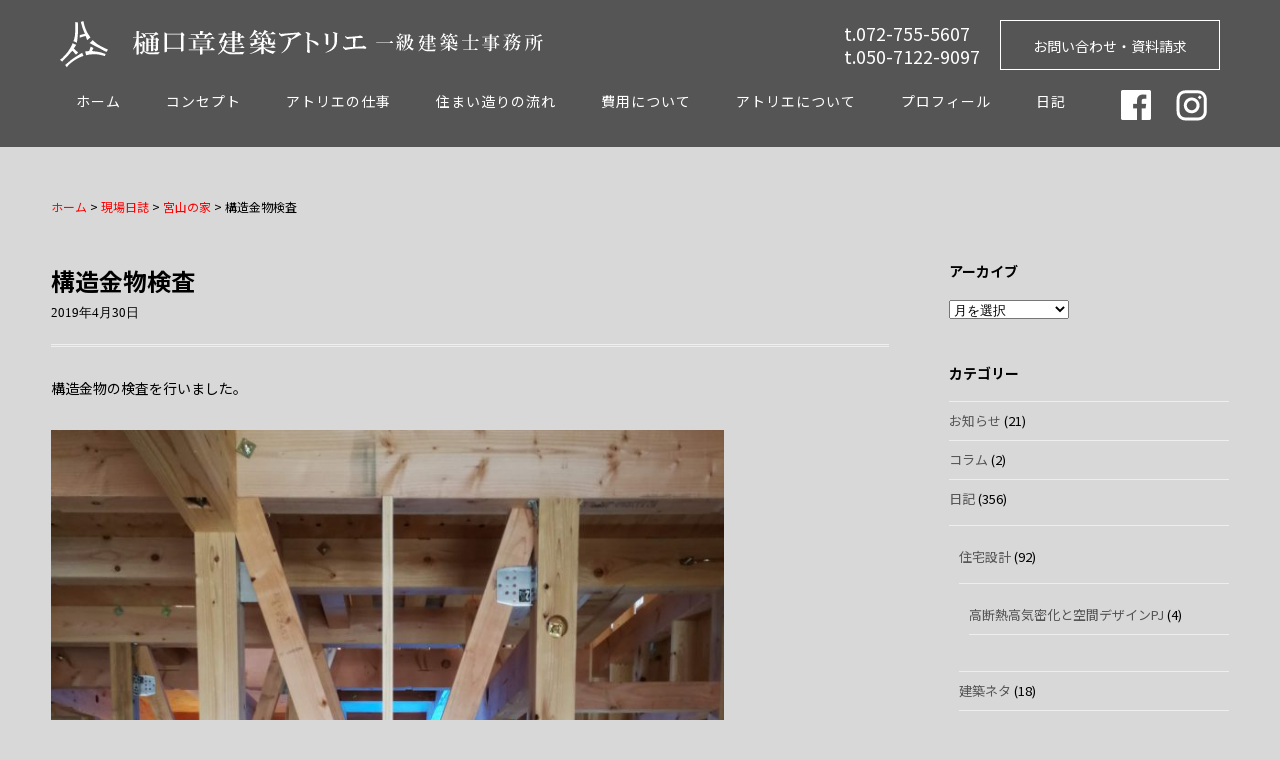

--- FILE ---
content_type: text/html; charset=UTF-8
request_url: https://www.sumai-sekkei-atelier.com/%E6%A7%8B%E9%80%A0%E9%87%91%E7%89%A9%E6%A4%9C%E6%9F%BB/
body_size: 72647
content:
<!DOCTYPE html>
<html dir="ltr" lang="ja" prefix="og: https://ogp.me/ns#">
<head>
<meta http-equiv="Content-Type" content="text/html; charset=UTF-8" />
<meta name="viewport" content="width=device-width, initial-scale=1, maximum-scale=1">
<link rel="pingback" href="https://www.sumai-sekkei-atelier.com/xmlrpc.php" />
<title>構造金物検査 |宝塚市・川西市・豊中市の注文住宅設計は樋口章建築アトリエ 一級建築士事務所</title>

		<!-- All in One SEO 4.9.3 - aioseo.com -->
	<meta name="description" content="構造金物の検査を行いました。 梁と野地板の間を少し浮かして屋根通気空間を確保です。 断熱材のと屋根との間に空間" />
	<meta name="robots" content="max-image-preview:large" />
	<meta name="author" content="higuchiatelier"/>
	<link rel="canonical" href="https://www.sumai-sekkei-atelier.com/%e6%a7%8b%e9%80%a0%e9%87%91%e7%89%a9%e6%a4%9c%e6%9f%bb/" />
	<meta name="generator" content="All in One SEO (AIOSEO) 4.9.3" />

		<meta name="google-site-verification" content="ebHK4yXFjkZnIHhGMMdiCi0YvFsZkv3LlOQk1eimdVc" />
<meta name="google-site-verification" content="kk2hbHqmDKZUl2VZclSUSAsTqsICNzqdbSJYxDyLYuY" />
		<meta property="og:locale" content="ja_JP" />
		<meta property="og:site_name" content="樋口章建築アトリエ 一級建築士事務所 - 兵庫県宝塚市の建築設計事務所" />
		<meta property="og:type" content="article" />
		<meta property="og:title" content="構造金物検査 |宝塚市・川西市・豊中市の注文住宅設計は樋口章建築アトリエ 一級建築士事務所" />
		<meta property="og:description" content="構造金物の検査を行いました。 梁と野地板の間を少し浮かして屋根通気空間を確保です。 断熱材のと屋根との間に空間" />
		<meta property="og:url" content="https://www.sumai-sekkei-atelier.com/%e6%a7%8b%e9%80%a0%e9%87%91%e7%89%a9%e6%a4%9c%e6%9f%bb/" />
		<meta property="og:image" content="https://www.sumai-sekkei-atelier.com/wp-content/uploads/2019/06/IMG_20190427_090702.jpg" />
		<meta property="og:image:secure_url" content="https://www.sumai-sekkei-atelier.com/wp-content/uploads/2019/06/IMG_20190427_090702.jpg" />
		<meta property="og:image:width" content="2976" />
		<meta property="og:image:height" content="3968" />
		<meta property="article:published_time" content="2019-04-30T14:00:18+00:00" />
		<meta property="article:modified_time" content="2023-04-09T12:04:58+00:00" />
		<meta property="article:publisher" content="https://www.facebook.com/higuchiatelier/?nr" />
		<meta name="twitter:card" content="summary" />
		<meta name="twitter:title" content="構造金物検査 |宝塚市・川西市・豊中市の注文住宅設計は樋口章建築アトリエ 一級建築士事務所" />
		<meta name="twitter:description" content="構造金物の検査を行いました。 梁と野地板の間を少し浮かして屋根通気空間を確保です。 断熱材のと屋根との間に空間" />
		<meta name="twitter:image" content="https://www.sumai-sekkei-atelier.com/wp-content/uploads/2019/06/IMG_20190427_090702.jpg" />
		<script type="application/ld+json" class="aioseo-schema">
			{"@context":"https:\/\/schema.org","@graph":[{"@type":"Article","@id":"https:\/\/www.sumai-sekkei-atelier.com\/%e6%a7%8b%e9%80%a0%e9%87%91%e7%89%a9%e6%a4%9c%e6%9f%bb\/#article","name":"\u69cb\u9020\u91d1\u7269\u691c\u67fb |\u5b9d\u585a\u5e02\u30fb\u5ddd\u897f\u5e02\u30fb\u8c4a\u4e2d\u5e02\u306e\u6ce8\u6587\u4f4f\u5b85\u8a2d\u8a08\u306f\u6a0b\u53e3\u7ae0\u5efa\u7bc9\u30a2\u30c8\u30ea\u30a8 \u4e00\u7d1a\u5efa\u7bc9\u58eb\u4e8b\u52d9\u6240","headline":"\u69cb\u9020\u91d1\u7269\u691c\u67fb","author":{"@id":"https:\/\/www.sumai-sekkei-atelier.com\/author\/higuchiatelier\/#author"},"publisher":{"@id":"https:\/\/www.sumai-sekkei-atelier.com\/#organization"},"image":{"@type":"ImageObject","url":"https:\/\/www.sumai-sekkei-atelier.com\/wp-content\/uploads\/2019\/06\/IMG_20190427_090702.jpg","width":2976,"height":3968},"datePublished":"2019-04-30T23:00:18+09:00","dateModified":"2023-04-09T21:04:58+09:00","inLanguage":"ja","mainEntityOfPage":{"@id":"https:\/\/www.sumai-sekkei-atelier.com\/%e6%a7%8b%e9%80%a0%e9%87%91%e7%89%a9%e6%a4%9c%e6%9f%bb\/#webpage"},"isPartOf":{"@id":"https:\/\/www.sumai-sekkei-atelier.com\/%e6%a7%8b%e9%80%a0%e9%87%91%e7%89%a9%e6%a4%9c%e6%9f%bb\/#webpage"},"articleSection":"\u5bae\u5c71\u306e\u5bb6, \u73fe\u5834\u65e5\u8a8c"},{"@type":"BreadcrumbList","@id":"https:\/\/www.sumai-sekkei-atelier.com\/%e6%a7%8b%e9%80%a0%e9%87%91%e7%89%a9%e6%a4%9c%e6%9f%bb\/#breadcrumblist","itemListElement":[{"@type":"ListItem","@id":"https:\/\/www.sumai-sekkei-atelier.com#listItem","position":1,"name":"Home","item":"https:\/\/www.sumai-sekkei-atelier.com","nextItem":{"@type":"ListItem","@id":"https:\/\/www.sumai-sekkei-atelier.com\/blog\/%e7%8f%be%e5%a0%b4%e6%97%a5%e8%aa%8c\/#listItem","name":"\u73fe\u5834\u65e5\u8a8c"}},{"@type":"ListItem","@id":"https:\/\/www.sumai-sekkei-atelier.com\/blog\/%e7%8f%be%e5%a0%b4%e6%97%a5%e8%aa%8c\/#listItem","position":2,"name":"\u73fe\u5834\u65e5\u8a8c","item":"https:\/\/www.sumai-sekkei-atelier.com\/blog\/%e7%8f%be%e5%a0%b4%e6%97%a5%e8%aa%8c\/","nextItem":{"@type":"ListItem","@id":"https:\/\/www.sumai-sekkei-atelier.com\/blog\/%e7%8f%be%e5%a0%b4%e6%97%a5%e8%aa%8c\/%e5%ae%ae%e5%b1%b1%e3%81%ae%e5%ae%b6\/#listItem","name":"\u5bae\u5c71\u306e\u5bb6"},"previousItem":{"@type":"ListItem","@id":"https:\/\/www.sumai-sekkei-atelier.com#listItem","name":"Home"}},{"@type":"ListItem","@id":"https:\/\/www.sumai-sekkei-atelier.com\/blog\/%e7%8f%be%e5%a0%b4%e6%97%a5%e8%aa%8c\/%e5%ae%ae%e5%b1%b1%e3%81%ae%e5%ae%b6\/#listItem","position":3,"name":"\u5bae\u5c71\u306e\u5bb6","item":"https:\/\/www.sumai-sekkei-atelier.com\/blog\/%e7%8f%be%e5%a0%b4%e6%97%a5%e8%aa%8c\/%e5%ae%ae%e5%b1%b1%e3%81%ae%e5%ae%b6\/","nextItem":{"@type":"ListItem","@id":"https:\/\/www.sumai-sekkei-atelier.com\/%e6%a7%8b%e9%80%a0%e9%87%91%e7%89%a9%e6%a4%9c%e6%9f%bb\/#listItem","name":"\u69cb\u9020\u91d1\u7269\u691c\u67fb"},"previousItem":{"@type":"ListItem","@id":"https:\/\/www.sumai-sekkei-atelier.com\/blog\/%e7%8f%be%e5%a0%b4%e6%97%a5%e8%aa%8c\/#listItem","name":"\u73fe\u5834\u65e5\u8a8c"}},{"@type":"ListItem","@id":"https:\/\/www.sumai-sekkei-atelier.com\/%e6%a7%8b%e9%80%a0%e9%87%91%e7%89%a9%e6%a4%9c%e6%9f%bb\/#listItem","position":4,"name":"\u69cb\u9020\u91d1\u7269\u691c\u67fb","previousItem":{"@type":"ListItem","@id":"https:\/\/www.sumai-sekkei-atelier.com\/blog\/%e7%8f%be%e5%a0%b4%e6%97%a5%e8%aa%8c\/%e5%ae%ae%e5%b1%b1%e3%81%ae%e5%ae%b6\/#listItem","name":"\u5bae\u5c71\u306e\u5bb6"}}]},{"@type":"Organization","@id":"https:\/\/www.sumai-sekkei-atelier.com\/#organization","name":"\u5175\u5eab\u770c\u5b9d\u585a\u5e02\u30fb\u5ddd\u897f\u5e02\u30fb\u6c60\u7530\u5e02\u306e\u6ce8\u6587\u4f4f\u5b85\u30fb\u5efa\u7bc9\u8a2d\u8a08\u4e8b\u52d9\u6240\u306f\u6a0b\u53e3\u7ae0\u5efa\u7bc9\u30a2\u30c8\u30ea\u30a8 \u4e00\u7d1a\u5efa\u7bc9\u58eb\u4e8b\u52d9\u6240","description":"\u6a0b\u53e3\u7ae0\u5efa\u7bc9\u30a2\u30c8\u30ea\u30a8 \u4e00\u7d1a\u5efa\u7bc9\u58eb\u4e8b\u52d9\u6240\u306f\u3001\u5175\u5eab\u770c\u5b9d\u585a\u5e02\u30fb\u5ddd\u897f\u5e02\u30fb\u897f\u5bae\u5e02\u30fb\u5927\u962a\u5e9c\u6c60\u7530\u5e02\u3092\u4e2d\u5fc3\u306b\u6ce8\u6587\u4f4f\u5b85\u306e\u8a2d\u8a08\u3001\u5e97\u8217\u30c7\u30b6\u30a4\u30f3\u3001\u30ea\u30d5\u30a9\u30fc\u30e0\u3001\u30ea\u30ce\u30d9\u30fc\u30b7\u30e7\u30f3\u30c7\u30b6\u30a4\u30f3\u3092\u624b\u304c\u3051\u308b\u8a2d\u8a08\u4e8b\u52d9\u6240\u3067\u3059\u3002","url":"https:\/\/www.sumai-sekkei-atelier.com\/","telephone":"+81727555607","logo":{"@type":"ImageObject","url":"https:\/\/www.sumai-sekkei-atelier.com\/wp-content\/uploads\/2023\/04\/cropped-favicon.png","@id":"https:\/\/www.sumai-sekkei-atelier.com\/%e6%a7%8b%e9%80%a0%e9%87%91%e7%89%a9%e6%a4%9c%e6%9f%bb\/#organizationLogo","width":512,"height":512},"image":{"@id":"https:\/\/www.sumai-sekkei-atelier.com\/%e6%a7%8b%e9%80%a0%e9%87%91%e7%89%a9%e6%a4%9c%e6%9f%bb\/#organizationLogo"},"sameAs":["https:\/\/www.facebook.com\/higuchiatelier\/?nr"]},{"@type":"Person","@id":"https:\/\/www.sumai-sekkei-atelier.com\/author\/higuchiatelier\/#author","url":"https:\/\/www.sumai-sekkei-atelier.com\/author\/higuchiatelier\/","name":"higuchiatelier","image":{"@type":"ImageObject","@id":"https:\/\/www.sumai-sekkei-atelier.com\/%e6%a7%8b%e9%80%a0%e9%87%91%e7%89%a9%e6%a4%9c%e6%9f%bb\/#authorImage","url":"https:\/\/secure.gravatar.com\/avatar\/3c39a81519259dac0600ac2772b7c5fe?s=96&d=mm&r=g","width":96,"height":96,"caption":"higuchiatelier"}},{"@type":"WebPage","@id":"https:\/\/www.sumai-sekkei-atelier.com\/%e6%a7%8b%e9%80%a0%e9%87%91%e7%89%a9%e6%a4%9c%e6%9f%bb\/#webpage","url":"https:\/\/www.sumai-sekkei-atelier.com\/%e6%a7%8b%e9%80%a0%e9%87%91%e7%89%a9%e6%a4%9c%e6%9f%bb\/","name":"\u69cb\u9020\u91d1\u7269\u691c\u67fb |\u5b9d\u585a\u5e02\u30fb\u5ddd\u897f\u5e02\u30fb\u8c4a\u4e2d\u5e02\u306e\u6ce8\u6587\u4f4f\u5b85\u8a2d\u8a08\u306f\u6a0b\u53e3\u7ae0\u5efa\u7bc9\u30a2\u30c8\u30ea\u30a8 \u4e00\u7d1a\u5efa\u7bc9\u58eb\u4e8b\u52d9\u6240","description":"\u69cb\u9020\u91d1\u7269\u306e\u691c\u67fb\u3092\u884c\u3044\u307e\u3057\u305f\u3002 \u6881\u3068\u91ce\u5730\u677f\u306e\u9593\u3092\u5c11\u3057\u6d6e\u304b\u3057\u3066\u5c4b\u6839\u901a\u6c17\u7a7a\u9593\u3092\u78ba\u4fdd\u3067\u3059\u3002 \u65ad\u71b1\u6750\u306e\u3068\u5c4b\u6839\u3068\u306e\u9593\u306b\u7a7a\u9593","inLanguage":"ja","isPartOf":{"@id":"https:\/\/www.sumai-sekkei-atelier.com\/#website"},"breadcrumb":{"@id":"https:\/\/www.sumai-sekkei-atelier.com\/%e6%a7%8b%e9%80%a0%e9%87%91%e7%89%a9%e6%a4%9c%e6%9f%bb\/#breadcrumblist"},"author":{"@id":"https:\/\/www.sumai-sekkei-atelier.com\/author\/higuchiatelier\/#author"},"creator":{"@id":"https:\/\/www.sumai-sekkei-atelier.com\/author\/higuchiatelier\/#author"},"image":{"@type":"ImageObject","url":"https:\/\/www.sumai-sekkei-atelier.com\/wp-content\/uploads\/2019\/06\/IMG_20190427_090702.jpg","@id":"https:\/\/www.sumai-sekkei-atelier.com\/%e6%a7%8b%e9%80%a0%e9%87%91%e7%89%a9%e6%a4%9c%e6%9f%bb\/#mainImage","width":2976,"height":3968},"primaryImageOfPage":{"@id":"https:\/\/www.sumai-sekkei-atelier.com\/%e6%a7%8b%e9%80%a0%e9%87%91%e7%89%a9%e6%a4%9c%e6%9f%bb\/#mainImage"},"datePublished":"2019-04-30T23:00:18+09:00","dateModified":"2023-04-09T21:04:58+09:00"},{"@type":"WebSite","@id":"https:\/\/www.sumai-sekkei-atelier.com\/#website","url":"https:\/\/www.sumai-sekkei-atelier.com\/","name":"\u5175\u5eab\u770c\u5b9d\u585a\u5e02\u30fb\u5ddd\u897f\u5e02\u30fb\u6c60\u7530\u5e02\u306e\u6ce8\u6587\u4f4f\u5b85\u30fb\u5efa\u7bc9\u8a2d\u8a08\u4e8b\u52d9\u6240\u306f\u6a0b\u53e3\u7ae0\u5efa\u7bc9\u30a2\u30c8\u30ea\u30a8 \u4e00\u7d1a\u5efa\u7bc9\u58eb\u4e8b\u52d9\u6240","description":"\u6a0b\u53e3\u7ae0\u5efa\u7bc9\u30a2\u30c8\u30ea\u30a8 \u4e00\u7d1a\u5efa\u7bc9\u58eb\u4e8b\u52d9\u6240\u306f\u3001\u5175\u5eab\u770c\u5b9d\u585a\u5e02\u30fb\u5ddd\u897f\u5e02\u30fb\u897f\u5bae\u5e02\u30fb\u5927\u962a\u5e9c\u6c60\u7530\u5e02\u3092\u4e2d\u5fc3\u306b\u6ce8\u6587\u4f4f\u5b85\u306e\u8a2d\u8a08\u3001\u5e97\u8217\u30c7\u30b6\u30a4\u30f3\u3001\u30ea\u30d5\u30a9\u30fc\u30e0\u3001\u30ea\u30ce\u30d9\u30fc\u30b7\u30e7\u30f3\u30c7\u30b6\u30a4\u30f3\u3092\u624b\u304c\u3051\u308b\u8a2d\u8a08\u4e8b\u52d9\u6240\u3067\u3059\u3002","inLanguage":"ja","publisher":{"@id":"https:\/\/www.sumai-sekkei-atelier.com\/#organization"}}]}
		</script>
		<!-- All in One SEO -->

<link rel='dns-prefetch' href='//www.googletagmanager.com' />
<link rel='dns-prefetch' href='//fonts.googleapis.com' />
<link rel="alternate" type="application/rss+xml" title="宝塚市・西宮市周辺でデザイン性に優れた高性能住宅の設計は樋口章建築アトリエ 一級建築士事務所 &raquo; フィード" href="https://www.sumai-sekkei-atelier.com/feed/" />
<link rel="alternate" type="application/rss+xml" title="宝塚市・西宮市周辺でデザイン性に優れた高性能住宅の設計は樋口章建築アトリエ 一級建築士事務所 &raquo; コメントフィード" href="https://www.sumai-sekkei-atelier.com/comments/feed/" />
		<!-- This site uses the Google Analytics by MonsterInsights plugin v9.11.1 - Using Analytics tracking - https://www.monsterinsights.com/ -->
							<script src="//www.googletagmanager.com/gtag/js?id=G-DCQ4S5HEH1"  data-cfasync="false" data-wpfc-render="false" type="text/javascript" async></script>
			<script data-cfasync="false" data-wpfc-render="false" type="text/javascript">
				var mi_version = '9.11.1';
				var mi_track_user = true;
				var mi_no_track_reason = '';
								var MonsterInsightsDefaultLocations = {"page_location":"https:\/\/www.sumai-sekkei-atelier.com\/%E6%A7%8B%E9%80%A0%E9%87%91%E7%89%A9%E6%A4%9C%E6%9F%BB\/"};
								if ( typeof MonsterInsightsPrivacyGuardFilter === 'function' ) {
					var MonsterInsightsLocations = (typeof MonsterInsightsExcludeQuery === 'object') ? MonsterInsightsPrivacyGuardFilter( MonsterInsightsExcludeQuery ) : MonsterInsightsPrivacyGuardFilter( MonsterInsightsDefaultLocations );
				} else {
					var MonsterInsightsLocations = (typeof MonsterInsightsExcludeQuery === 'object') ? MonsterInsightsExcludeQuery : MonsterInsightsDefaultLocations;
				}

								var disableStrs = [
										'ga-disable-G-DCQ4S5HEH1',
									];

				/* Function to detect opted out users */
				function __gtagTrackerIsOptedOut() {
					for (var index = 0; index < disableStrs.length; index++) {
						if (document.cookie.indexOf(disableStrs[index] + '=true') > -1) {
							return true;
						}
					}

					return false;
				}

				/* Disable tracking if the opt-out cookie exists. */
				if (__gtagTrackerIsOptedOut()) {
					for (var index = 0; index < disableStrs.length; index++) {
						window[disableStrs[index]] = true;
					}
				}

				/* Opt-out function */
				function __gtagTrackerOptout() {
					for (var index = 0; index < disableStrs.length; index++) {
						document.cookie = disableStrs[index] + '=true; expires=Thu, 31 Dec 2099 23:59:59 UTC; path=/';
						window[disableStrs[index]] = true;
					}
				}

				if ('undefined' === typeof gaOptout) {
					function gaOptout() {
						__gtagTrackerOptout();
					}
				}
								window.dataLayer = window.dataLayer || [];

				window.MonsterInsightsDualTracker = {
					helpers: {},
					trackers: {},
				};
				if (mi_track_user) {
					function __gtagDataLayer() {
						dataLayer.push(arguments);
					}

					function __gtagTracker(type, name, parameters) {
						if (!parameters) {
							parameters = {};
						}

						if (parameters.send_to) {
							__gtagDataLayer.apply(null, arguments);
							return;
						}

						if (type === 'event') {
														parameters.send_to = monsterinsights_frontend.v4_id;
							var hookName = name;
							if (typeof parameters['event_category'] !== 'undefined') {
								hookName = parameters['event_category'] + ':' + name;
							}

							if (typeof MonsterInsightsDualTracker.trackers[hookName] !== 'undefined') {
								MonsterInsightsDualTracker.trackers[hookName](parameters);
							} else {
								__gtagDataLayer('event', name, parameters);
							}
							
						} else {
							__gtagDataLayer.apply(null, arguments);
						}
					}

					__gtagTracker('js', new Date());
					__gtagTracker('set', {
						'developer_id.dZGIzZG': true,
											});
					if ( MonsterInsightsLocations.page_location ) {
						__gtagTracker('set', MonsterInsightsLocations);
					}
										__gtagTracker('config', 'G-DCQ4S5HEH1', {"forceSSL":"true","link_attribution":"true"} );
										window.gtag = __gtagTracker;										(function () {
						/* https://developers.google.com/analytics/devguides/collection/analyticsjs/ */
						/* ga and __gaTracker compatibility shim. */
						var noopfn = function () {
							return null;
						};
						var newtracker = function () {
							return new Tracker();
						};
						var Tracker = function () {
							return null;
						};
						var p = Tracker.prototype;
						p.get = noopfn;
						p.set = noopfn;
						p.send = function () {
							var args = Array.prototype.slice.call(arguments);
							args.unshift('send');
							__gaTracker.apply(null, args);
						};
						var __gaTracker = function () {
							var len = arguments.length;
							if (len === 0) {
								return;
							}
							var f = arguments[len - 1];
							if (typeof f !== 'object' || f === null || typeof f.hitCallback !== 'function') {
								if ('send' === arguments[0]) {
									var hitConverted, hitObject = false, action;
									if ('event' === arguments[1]) {
										if ('undefined' !== typeof arguments[3]) {
											hitObject = {
												'eventAction': arguments[3],
												'eventCategory': arguments[2],
												'eventLabel': arguments[4],
												'value': arguments[5] ? arguments[5] : 1,
											}
										}
									}
									if ('pageview' === arguments[1]) {
										if ('undefined' !== typeof arguments[2]) {
											hitObject = {
												'eventAction': 'page_view',
												'page_path': arguments[2],
											}
										}
									}
									if (typeof arguments[2] === 'object') {
										hitObject = arguments[2];
									}
									if (typeof arguments[5] === 'object') {
										Object.assign(hitObject, arguments[5]);
									}
									if ('undefined' !== typeof arguments[1].hitType) {
										hitObject = arguments[1];
										if ('pageview' === hitObject.hitType) {
											hitObject.eventAction = 'page_view';
										}
									}
									if (hitObject) {
										action = 'timing' === arguments[1].hitType ? 'timing_complete' : hitObject.eventAction;
										hitConverted = mapArgs(hitObject);
										__gtagTracker('event', action, hitConverted);
									}
								}
								return;
							}

							function mapArgs(args) {
								var arg, hit = {};
								var gaMap = {
									'eventCategory': 'event_category',
									'eventAction': 'event_action',
									'eventLabel': 'event_label',
									'eventValue': 'event_value',
									'nonInteraction': 'non_interaction',
									'timingCategory': 'event_category',
									'timingVar': 'name',
									'timingValue': 'value',
									'timingLabel': 'event_label',
									'page': 'page_path',
									'location': 'page_location',
									'title': 'page_title',
									'referrer' : 'page_referrer',
								};
								for (arg in args) {
																		if (!(!args.hasOwnProperty(arg) || !gaMap.hasOwnProperty(arg))) {
										hit[gaMap[arg]] = args[arg];
									} else {
										hit[arg] = args[arg];
									}
								}
								return hit;
							}

							try {
								f.hitCallback();
							} catch (ex) {
							}
						};
						__gaTracker.create = newtracker;
						__gaTracker.getByName = newtracker;
						__gaTracker.getAll = function () {
							return [];
						};
						__gaTracker.remove = noopfn;
						__gaTracker.loaded = true;
						window['__gaTracker'] = __gaTracker;
					})();
									} else {
										console.log("");
					(function () {
						function __gtagTracker() {
							return null;
						}

						window['__gtagTracker'] = __gtagTracker;
						window['gtag'] = __gtagTracker;
					})();
									}
			</script>
							<!-- / Google Analytics by MonsterInsights -->
		<script type="text/javascript">
/* <![CDATA[ */
window._wpemojiSettings = {"baseUrl":"https:\/\/s.w.org\/images\/core\/emoji\/15.0.3\/72x72\/","ext":".png","svgUrl":"https:\/\/s.w.org\/images\/core\/emoji\/15.0.3\/svg\/","svgExt":".svg","source":{"concatemoji":"https:\/\/www.sumai-sekkei-atelier.com\/wp-includes\/js\/wp-emoji-release.min.js?ver=6.5.7"}};
/*! This file is auto-generated */
!function(i,n){var o,s,e;function c(e){try{var t={supportTests:e,timestamp:(new Date).valueOf()};sessionStorage.setItem(o,JSON.stringify(t))}catch(e){}}function p(e,t,n){e.clearRect(0,0,e.canvas.width,e.canvas.height),e.fillText(t,0,0);var t=new Uint32Array(e.getImageData(0,0,e.canvas.width,e.canvas.height).data),r=(e.clearRect(0,0,e.canvas.width,e.canvas.height),e.fillText(n,0,0),new Uint32Array(e.getImageData(0,0,e.canvas.width,e.canvas.height).data));return t.every(function(e,t){return e===r[t]})}function u(e,t,n){switch(t){case"flag":return n(e,"\ud83c\udff3\ufe0f\u200d\u26a7\ufe0f","\ud83c\udff3\ufe0f\u200b\u26a7\ufe0f")?!1:!n(e,"\ud83c\uddfa\ud83c\uddf3","\ud83c\uddfa\u200b\ud83c\uddf3")&&!n(e,"\ud83c\udff4\udb40\udc67\udb40\udc62\udb40\udc65\udb40\udc6e\udb40\udc67\udb40\udc7f","\ud83c\udff4\u200b\udb40\udc67\u200b\udb40\udc62\u200b\udb40\udc65\u200b\udb40\udc6e\u200b\udb40\udc67\u200b\udb40\udc7f");case"emoji":return!n(e,"\ud83d\udc26\u200d\u2b1b","\ud83d\udc26\u200b\u2b1b")}return!1}function f(e,t,n){var r="undefined"!=typeof WorkerGlobalScope&&self instanceof WorkerGlobalScope?new OffscreenCanvas(300,150):i.createElement("canvas"),a=r.getContext("2d",{willReadFrequently:!0}),o=(a.textBaseline="top",a.font="600 32px Arial",{});return e.forEach(function(e){o[e]=t(a,e,n)}),o}function t(e){var t=i.createElement("script");t.src=e,t.defer=!0,i.head.appendChild(t)}"undefined"!=typeof Promise&&(o="wpEmojiSettingsSupports",s=["flag","emoji"],n.supports={everything:!0,everythingExceptFlag:!0},e=new Promise(function(e){i.addEventListener("DOMContentLoaded",e,{once:!0})}),new Promise(function(t){var n=function(){try{var e=JSON.parse(sessionStorage.getItem(o));if("object"==typeof e&&"number"==typeof e.timestamp&&(new Date).valueOf()<e.timestamp+604800&&"object"==typeof e.supportTests)return e.supportTests}catch(e){}return null}();if(!n){if("undefined"!=typeof Worker&&"undefined"!=typeof OffscreenCanvas&&"undefined"!=typeof URL&&URL.createObjectURL&&"undefined"!=typeof Blob)try{var e="postMessage("+f.toString()+"("+[JSON.stringify(s),u.toString(),p.toString()].join(",")+"));",r=new Blob([e],{type:"text/javascript"}),a=new Worker(URL.createObjectURL(r),{name:"wpTestEmojiSupports"});return void(a.onmessage=function(e){c(n=e.data),a.terminate(),t(n)})}catch(e){}c(n=f(s,u,p))}t(n)}).then(function(e){for(var t in e)n.supports[t]=e[t],n.supports.everything=n.supports.everything&&n.supports[t],"flag"!==t&&(n.supports.everythingExceptFlag=n.supports.everythingExceptFlag&&n.supports[t]);n.supports.everythingExceptFlag=n.supports.everythingExceptFlag&&!n.supports.flag,n.DOMReady=!1,n.readyCallback=function(){n.DOMReady=!0}}).then(function(){return e}).then(function(){var e;n.supports.everything||(n.readyCallback(),(e=n.source||{}).concatemoji?t(e.concatemoji):e.wpemoji&&e.twemoji&&(t(e.twemoji),t(e.wpemoji)))}))}((window,document),window._wpemojiSettings);
/* ]]> */
</script>
<style id='wp-emoji-styles-inline-css' type='text/css'>

	img.wp-smiley, img.emoji {
		display: inline !important;
		border: none !important;
		box-shadow: none !important;
		height: 1em !important;
		width: 1em !important;
		margin: 0 0.07em !important;
		vertical-align: -0.1em !important;
		background: none !important;
		padding: 0 !important;
	}
</style>
<link rel='stylesheet' id='wp-block-library-css' href='https://www.sumai-sekkei-atelier.com/wp-includes/css/dist/block-library/style.min.css?ver=6.5.7' type='text/css' media='all' />
<link rel='stylesheet' id='aioseo/css/src/vue/standalone/blocks/table-of-contents/global.scss-css' href='https://www.sumai-sekkei-atelier.com/wp-content/plugins/all-in-one-seo-pack/dist/Lite/assets/css/table-of-contents/global.e90f6d47.css?ver=4.9.3' type='text/css' media='all' />
<style id='classic-theme-styles-inline-css' type='text/css'>
/*! This file is auto-generated */
.wp-block-button__link{color:#fff;background-color:#32373c;border-radius:9999px;box-shadow:none;text-decoration:none;padding:calc(.667em + 2px) calc(1.333em + 2px);font-size:1.125em}.wp-block-file__button{background:#32373c;color:#fff;text-decoration:none}
</style>
<style id='global-styles-inline-css' type='text/css'>
body{--wp--preset--color--black: #000000;--wp--preset--color--cyan-bluish-gray: #abb8c3;--wp--preset--color--white: #ffffff;--wp--preset--color--pale-pink: #f78da7;--wp--preset--color--vivid-red: #cf2e2e;--wp--preset--color--luminous-vivid-orange: #ff6900;--wp--preset--color--luminous-vivid-amber: #fcb900;--wp--preset--color--light-green-cyan: #7bdcb5;--wp--preset--color--vivid-green-cyan: #00d084;--wp--preset--color--pale-cyan-blue: #8ed1fc;--wp--preset--color--vivid-cyan-blue: #0693e3;--wp--preset--color--vivid-purple: #9b51e0;--wp--preset--gradient--vivid-cyan-blue-to-vivid-purple: linear-gradient(135deg,rgba(6,147,227,1) 0%,rgb(155,81,224) 100%);--wp--preset--gradient--light-green-cyan-to-vivid-green-cyan: linear-gradient(135deg,rgb(122,220,180) 0%,rgb(0,208,130) 100%);--wp--preset--gradient--luminous-vivid-amber-to-luminous-vivid-orange: linear-gradient(135deg,rgba(252,185,0,1) 0%,rgba(255,105,0,1) 100%);--wp--preset--gradient--luminous-vivid-orange-to-vivid-red: linear-gradient(135deg,rgba(255,105,0,1) 0%,rgb(207,46,46) 100%);--wp--preset--gradient--very-light-gray-to-cyan-bluish-gray: linear-gradient(135deg,rgb(238,238,238) 0%,rgb(169,184,195) 100%);--wp--preset--gradient--cool-to-warm-spectrum: linear-gradient(135deg,rgb(74,234,220) 0%,rgb(151,120,209) 20%,rgb(207,42,186) 40%,rgb(238,44,130) 60%,rgb(251,105,98) 80%,rgb(254,248,76) 100%);--wp--preset--gradient--blush-light-purple: linear-gradient(135deg,rgb(255,206,236) 0%,rgb(152,150,240) 100%);--wp--preset--gradient--blush-bordeaux: linear-gradient(135deg,rgb(254,205,165) 0%,rgb(254,45,45) 50%,rgb(107,0,62) 100%);--wp--preset--gradient--luminous-dusk: linear-gradient(135deg,rgb(255,203,112) 0%,rgb(199,81,192) 50%,rgb(65,88,208) 100%);--wp--preset--gradient--pale-ocean: linear-gradient(135deg,rgb(255,245,203) 0%,rgb(182,227,212) 50%,rgb(51,167,181) 100%);--wp--preset--gradient--electric-grass: linear-gradient(135deg,rgb(202,248,128) 0%,rgb(113,206,126) 100%);--wp--preset--gradient--midnight: linear-gradient(135deg,rgb(2,3,129) 0%,rgb(40,116,252) 100%);--wp--preset--font-size--small: 13px;--wp--preset--font-size--medium: 20px;--wp--preset--font-size--large: 36px;--wp--preset--font-size--x-large: 42px;--wp--preset--spacing--20: 0.44rem;--wp--preset--spacing--30: 0.67rem;--wp--preset--spacing--40: 1rem;--wp--preset--spacing--50: 1.5rem;--wp--preset--spacing--60: 2.25rem;--wp--preset--spacing--70: 3.38rem;--wp--preset--spacing--80: 5.06rem;--wp--preset--shadow--natural: 6px 6px 9px rgba(0, 0, 0, 0.2);--wp--preset--shadow--deep: 12px 12px 50px rgba(0, 0, 0, 0.4);--wp--preset--shadow--sharp: 6px 6px 0px rgba(0, 0, 0, 0.2);--wp--preset--shadow--outlined: 6px 6px 0px -3px rgba(255, 255, 255, 1), 6px 6px rgba(0, 0, 0, 1);--wp--preset--shadow--crisp: 6px 6px 0px rgba(0, 0, 0, 1);}:where(.is-layout-flex){gap: 0.5em;}:where(.is-layout-grid){gap: 0.5em;}body .is-layout-flex{display: flex;}body .is-layout-flex{flex-wrap: wrap;align-items: center;}body .is-layout-flex > *{margin: 0;}body .is-layout-grid{display: grid;}body .is-layout-grid > *{margin: 0;}:where(.wp-block-columns.is-layout-flex){gap: 2em;}:where(.wp-block-columns.is-layout-grid){gap: 2em;}:where(.wp-block-post-template.is-layout-flex){gap: 1.25em;}:where(.wp-block-post-template.is-layout-grid){gap: 1.25em;}.has-black-color{color: var(--wp--preset--color--black) !important;}.has-cyan-bluish-gray-color{color: var(--wp--preset--color--cyan-bluish-gray) !important;}.has-white-color{color: var(--wp--preset--color--white) !important;}.has-pale-pink-color{color: var(--wp--preset--color--pale-pink) !important;}.has-vivid-red-color{color: var(--wp--preset--color--vivid-red) !important;}.has-luminous-vivid-orange-color{color: var(--wp--preset--color--luminous-vivid-orange) !important;}.has-luminous-vivid-amber-color{color: var(--wp--preset--color--luminous-vivid-amber) !important;}.has-light-green-cyan-color{color: var(--wp--preset--color--light-green-cyan) !important;}.has-vivid-green-cyan-color{color: var(--wp--preset--color--vivid-green-cyan) !important;}.has-pale-cyan-blue-color{color: var(--wp--preset--color--pale-cyan-blue) !important;}.has-vivid-cyan-blue-color{color: var(--wp--preset--color--vivid-cyan-blue) !important;}.has-vivid-purple-color{color: var(--wp--preset--color--vivid-purple) !important;}.has-black-background-color{background-color: var(--wp--preset--color--black) !important;}.has-cyan-bluish-gray-background-color{background-color: var(--wp--preset--color--cyan-bluish-gray) !important;}.has-white-background-color{background-color: var(--wp--preset--color--white) !important;}.has-pale-pink-background-color{background-color: var(--wp--preset--color--pale-pink) !important;}.has-vivid-red-background-color{background-color: var(--wp--preset--color--vivid-red) !important;}.has-luminous-vivid-orange-background-color{background-color: var(--wp--preset--color--luminous-vivid-orange) !important;}.has-luminous-vivid-amber-background-color{background-color: var(--wp--preset--color--luminous-vivid-amber) !important;}.has-light-green-cyan-background-color{background-color: var(--wp--preset--color--light-green-cyan) !important;}.has-vivid-green-cyan-background-color{background-color: var(--wp--preset--color--vivid-green-cyan) !important;}.has-pale-cyan-blue-background-color{background-color: var(--wp--preset--color--pale-cyan-blue) !important;}.has-vivid-cyan-blue-background-color{background-color: var(--wp--preset--color--vivid-cyan-blue) !important;}.has-vivid-purple-background-color{background-color: var(--wp--preset--color--vivid-purple) !important;}.has-black-border-color{border-color: var(--wp--preset--color--black) !important;}.has-cyan-bluish-gray-border-color{border-color: var(--wp--preset--color--cyan-bluish-gray) !important;}.has-white-border-color{border-color: var(--wp--preset--color--white) !important;}.has-pale-pink-border-color{border-color: var(--wp--preset--color--pale-pink) !important;}.has-vivid-red-border-color{border-color: var(--wp--preset--color--vivid-red) !important;}.has-luminous-vivid-orange-border-color{border-color: var(--wp--preset--color--luminous-vivid-orange) !important;}.has-luminous-vivid-amber-border-color{border-color: var(--wp--preset--color--luminous-vivid-amber) !important;}.has-light-green-cyan-border-color{border-color: var(--wp--preset--color--light-green-cyan) !important;}.has-vivid-green-cyan-border-color{border-color: var(--wp--preset--color--vivid-green-cyan) !important;}.has-pale-cyan-blue-border-color{border-color: var(--wp--preset--color--pale-cyan-blue) !important;}.has-vivid-cyan-blue-border-color{border-color: var(--wp--preset--color--vivid-cyan-blue) !important;}.has-vivid-purple-border-color{border-color: var(--wp--preset--color--vivid-purple) !important;}.has-vivid-cyan-blue-to-vivid-purple-gradient-background{background: var(--wp--preset--gradient--vivid-cyan-blue-to-vivid-purple) !important;}.has-light-green-cyan-to-vivid-green-cyan-gradient-background{background: var(--wp--preset--gradient--light-green-cyan-to-vivid-green-cyan) !important;}.has-luminous-vivid-amber-to-luminous-vivid-orange-gradient-background{background: var(--wp--preset--gradient--luminous-vivid-amber-to-luminous-vivid-orange) !important;}.has-luminous-vivid-orange-to-vivid-red-gradient-background{background: var(--wp--preset--gradient--luminous-vivid-orange-to-vivid-red) !important;}.has-very-light-gray-to-cyan-bluish-gray-gradient-background{background: var(--wp--preset--gradient--very-light-gray-to-cyan-bluish-gray) !important;}.has-cool-to-warm-spectrum-gradient-background{background: var(--wp--preset--gradient--cool-to-warm-spectrum) !important;}.has-blush-light-purple-gradient-background{background: var(--wp--preset--gradient--blush-light-purple) !important;}.has-blush-bordeaux-gradient-background{background: var(--wp--preset--gradient--blush-bordeaux) !important;}.has-luminous-dusk-gradient-background{background: var(--wp--preset--gradient--luminous-dusk) !important;}.has-pale-ocean-gradient-background{background: var(--wp--preset--gradient--pale-ocean) !important;}.has-electric-grass-gradient-background{background: var(--wp--preset--gradient--electric-grass) !important;}.has-midnight-gradient-background{background: var(--wp--preset--gradient--midnight) !important;}.has-small-font-size{font-size: var(--wp--preset--font-size--small) !important;}.has-medium-font-size{font-size: var(--wp--preset--font-size--medium) !important;}.has-large-font-size{font-size: var(--wp--preset--font-size--large) !important;}.has-x-large-font-size{font-size: var(--wp--preset--font-size--x-large) !important;}
.wp-block-navigation a:where(:not(.wp-element-button)){color: inherit;}
:where(.wp-block-post-template.is-layout-flex){gap: 1.25em;}:where(.wp-block-post-template.is-layout-grid){gap: 1.25em;}
:where(.wp-block-columns.is-layout-flex){gap: 2em;}:where(.wp-block-columns.is-layout-grid){gap: 2em;}
.wp-block-pullquote{font-size: 1.5em;line-height: 1.6;}
</style>
<link rel='stylesheet' id='style-css' href='https://www.sumai-sekkei-atelier.com/wp-content/themes/sumai-sekkei2023/style.css?ver=6.5.7' type='text/css' media='all' />
<link rel='stylesheet' id='droid-serif-css' href='http://fonts.googleapis.com/css?family=Droid+Serif%3A400%2C700%2C400italic%2C700italic&#038;ver=6.5.7' type='text/css' media='all' />
<link rel='stylesheet' id='font-awesome-css' href='https://www.sumai-sekkei-atelier.com/wp-content/themes/sumai-sekkei2023/css/font-awesome.min.css?ver=6.5.7' type='text/css' media='all' />
<link rel='stylesheet' id='wp-pagenavi-css' href='https://www.sumai-sekkei-atelier.com/wp-content/plugins/wp-pagenavi/pagenavi-css.css?ver=2.70' type='text/css' media='all' />
<script type="text/javascript" src="https://www.sumai-sekkei-atelier.com/wp-content/plugins/google-analytics-for-wordpress/assets/js/frontend-gtag.min.js?ver=9.11.1" id="monsterinsights-frontend-script-js" async="async" data-wp-strategy="async"></script>
<script data-cfasync="false" data-wpfc-render="false" type="text/javascript" id='monsterinsights-frontend-script-js-extra'>/* <![CDATA[ */
var monsterinsights_frontend = {"js_events_tracking":"true","download_extensions":"doc,pdf,ppt,zip,xls,docx,pptx,xlsx","inbound_paths":"[{\"path\":\"\\\/go\\\/\",\"label\":\"affiliate\"},{\"path\":\"\\\/recommend\\\/\",\"label\":\"affiliate\"}]","home_url":"https:\/\/www.sumai-sekkei-atelier.com","hash_tracking":"false","v4_id":"G-DCQ4S5HEH1"};/* ]]> */
</script>
<script type="text/javascript" src="https://www.sumai-sekkei-atelier.com/wp-includes/js/jquery/jquery.min.js?ver=3.7.1" id="jquery-core-js"></script>
<script type="text/javascript" src="https://www.sumai-sekkei-atelier.com/wp-includes/js/jquery/jquery-migrate.min.js?ver=3.4.1" id="jquery-migrate-js"></script>

<!-- Site Kit によって追加された Google タグ（gtag.js）スニペット -->
<!-- Google アナリティクス スニペット (Site Kit が追加) -->
<script type="text/javascript" src="https://www.googletagmanager.com/gtag/js?id=GT-5DG2G9H" id="google_gtagjs-js" async></script>
<script type="text/javascript" id="google_gtagjs-js-after">
/* <![CDATA[ */
window.dataLayer = window.dataLayer || [];function gtag(){dataLayer.push(arguments);}
gtag("set","linker",{"domains":["www.sumai-sekkei-atelier.com"]});
gtag("js", new Date());
gtag("set", "developer_id.dZTNiMT", true);
gtag("config", "GT-5DG2G9H");
/* ]]> */
</script>
<link rel="https://api.w.org/" href="https://www.sumai-sekkei-atelier.com/wp-json/" /><link rel="alternate" type="application/json" href="https://www.sumai-sekkei-atelier.com/wp-json/wp/v2/posts/6756" /><link rel="alternate" type="application/json+oembed" href="https://www.sumai-sekkei-atelier.com/wp-json/oembed/1.0/embed?url=https%3A%2F%2Fwww.sumai-sekkei-atelier.com%2F%25e6%25a7%258b%25e9%2580%25a0%25e9%2587%2591%25e7%2589%25a9%25e6%25a4%259c%25e6%259f%25bb%2F" />
<link rel="alternate" type="text/xml+oembed" href="https://www.sumai-sekkei-atelier.com/wp-json/oembed/1.0/embed?url=https%3A%2F%2Fwww.sumai-sekkei-atelier.com%2F%25e6%25a7%258b%25e9%2580%25a0%25e9%2587%2591%25e7%2589%25a9%25e6%25a4%259c%25e6%259f%25bb%2F&#038;format=xml" />
<meta name="generator" content="Site Kit by Google 1.170.0" /><style type="text/css" id="custom-background-css">
body.custom-background { background-color: #d8d8d8; }
</style>
	<link rel="icon" href="https://www.sumai-sekkei-atelier.com/wp-content/uploads/2023/04/cropped-favicon-32x32.png" sizes="32x32" />
<link rel="icon" href="https://www.sumai-sekkei-atelier.com/wp-content/uploads/2023/04/cropped-favicon-192x192.png" sizes="192x192" />
<link rel="apple-touch-icon" href="https://www.sumai-sekkei-atelier.com/wp-content/uploads/2023/04/cropped-favicon-180x180.png" />
<meta name="msapplication-TileImage" content="https://www.sumai-sekkei-atelier.com/wp-content/uploads/2023/04/cropped-favicon-270x270.png" />
<meta name="p:domain_verify" content="4d446d479f8f77897e8c73276d64155f"/>
<script>
  (function(i,s,o,g,r,a,m){i['GoogleAnalyticsObject']=r;i[r]=i[r]||function(){
  (i[r].q=i[r].q||[]).push(arguments)},i[r].l=1*new Date();a=s.createElement(o),
  m=s.getElementsByTagName(o)[0];a.async=1;a.src=g;m.parentNode.insertBefore(a,m)
  })(window,document,'script','//www.google-analytics.com/analytics.js','ga');

  ga('create', 'UA-75865999-1', 'auto');
  ga('send', 'pageview');

</script>
<!-- Google tag (gtag.js) -->
<script async src="https://www.googletagmanager.com/gtag/js?id=G-8CJMKMK9Z1"></script>
<script>
  window.dataLayer = window.dataLayer || [];
  function gtag(){dataLayer.push(arguments);}
  gtag('js', new Date());

  gtag('config', 'G-8CJMKMK9Z1');
</script>

</head>

<body class="post-template-default single single-post postid-6756 single-format-standard custom-background">

	<div id="masthead-wrap">

		<header id="masthead" class="site-header container clr" role="banner">
			<div id="header">
			<div id="logo">
									<a href="https://www.sumai-sekkei-atelier.com/" title="宝塚市・西宮市周辺でデザイン性に優れた高性能住宅の設計は樋口章建築アトリエ 一級建築士事務所" rel="home"><h1><img src="https://www.sumai-sekkei-atelier.com/wp-content/uploads/2023/04/logo.png" alt="兵庫の建築設計事務所 樋口章建築アトリエ一級建築士事務所｜注文住宅の設計・デザイン依頼を承ります" /></h1></a>
							</div><!-- #logo -->
			<ul class="header-contact">
				<li class="contact-tel">
					<span>t.072-755-5607</span>
					<span>t.050-7122-9097</span>
				</li>
				<li class="contact-mail"><a href="http://www.sumai-sekkei-atelier.com/%e3%81%8a%e5%95%8f%e3%81%84%e5%90%88%e3%82%8f%e3%81%9b/">お問い合わせ・資料請求</a></li>
			</ul>
			</div>
			<nav id="navigation" class="clr">
				<div class="menu-%e3%83%a1%e3%83%8b%e3%83%a5%e3%83%bc-1-container"><ul id="menu-%e3%83%a1%e3%83%8b%e3%83%a5%e3%83%bc-1" class="dropdown-menu main-nav"><li id="menu-item-435" class="menu-item menu-item-type-post_type menu-item-object-page menu-item-home menu-item-435"><a href="https://www.sumai-sekkei-atelier.com/">ホーム</a></li>
<li id="menu-item-221" class="menu-item menu-item-type-post_type menu-item-object-page menu-item-221"><a href="https://www.sumai-sekkei-atelier.com/%e3%82%b3%e3%83%b3%e3%82%bb%e3%83%97%e3%83%88/">コンセプト</a></li>
<li id="menu-item-226" class="menu-item menu-item-type-post_type menu-item-object-page menu-item-226"><a href="https://www.sumai-sekkei-atelier.com/%e3%82%a2%e3%83%88%e3%83%aa%e3%82%a8%e3%81%ae%e4%bb%95%e4%ba%8b/">アトリエの仕事</a></li>
<li id="menu-item-223" class="menu-item menu-item-type-post_type menu-item-object-page menu-item-223"><a href="https://www.sumai-sekkei-atelier.com/%e4%bd%8f%e3%81%be%e3%81%84%e9%80%a0%e3%82%8a%e3%81%ae%e6%b5%81%e3%82%8c/">住まい造りの流れ</a></li>
<li id="menu-item-224" class="menu-item menu-item-type-post_type menu-item-object-page menu-item-224"><a href="https://www.sumai-sekkei-atelier.com/%e8%b2%bb%e7%94%a8%e3%81%ab%e3%81%a4%e3%81%84%e3%81%a6/">費用について</a></li>
<li id="menu-item-219" class="menu-item menu-item-type-post_type menu-item-object-page menu-item-219"><a href="https://www.sumai-sekkei-atelier.com/%e3%82%a2%e3%83%88%e3%83%aa%e3%82%a8%e3%81%ab%e3%81%a4%e3%81%84%e3%81%a6/">アトリエについて</a></li>
<li id="menu-item-222" class="menu-item menu-item-type-post_type menu-item-object-page menu-item-222"><a href="https://www.sumai-sekkei-atelier.com/%e3%83%97%e3%83%ad%e3%83%95%e3%82%a3%e3%83%bc%e3%83%ab/">プロフィール</a></li>
<li id="menu-item-5667" class="menu-item menu-item-type-taxonomy menu-item-object-category menu-item-5667"><a href="https://www.sumai-sekkei-atelier.com/blog/diary/">日記</a></li>
</ul></div>				<ul class="sns">
					<li><a href="https://www.facebook.com/higuchiatelier/" target="_blank" rel="noopener">　<img src="http://www.sumai-sekkei-atelier.com/wp-content/themes/sumai-sekkei2023/images/fb.png" title="Facebook" alt="Facebook"></a></li>
					<li><a href="https://www.instagram.com/higuchiatelier/" target="_blank" rel="noopener"><img src="http://www.sumai-sekkei-atelier.com/wp-content/themes/sumai-sekkei2023/images/ig.png" title="Instagram" alt="Instagram"></a></li>
				</ul>
			</nav><!-- #navigation -->

			<a href="#" class="mobile-menu-toggle"><span class="fa fa-bars"></span></a>

		</header><!-- #header -->

	</div><!-- #masthead-wrap -->

	<div id="wrap" class="clr">

		<div id="main-content" class="container clr">
	<div id="primary" class="content-area clr">
		<div id="content" class="site-content" role="main">
          <div class="breadcrumbs">
              <span property="itemListElement" typeof="ListItem"><a property="item" typeof="WebPage" title="宝塚市・西宮市周辺でデザイン性に優れた高性能住宅の設計は樋口章建築アトリエ 一級建築士事務所へ移動" href="https://www.sumai-sekkei-atelier.com" class="home"><span property="name">ホーム</span></a><meta property="position" content="1"></span> &gt; <span property="itemListElement" typeof="ListItem"><a property="item" typeof="WebPage" title="現場日誌のカテゴリーアーカイブへ移動" href="https://www.sumai-sekkei-atelier.com/blog/%e7%8f%be%e5%a0%b4%e6%97%a5%e8%aa%8c/" class="taxonomy category"><span property="name">現場日誌</span></a><meta property="position" content="2"></span> &gt; <span property="itemListElement" typeof="ListItem"><a property="item" typeof="WebPage" title="宮山の家のカテゴリーアーカイブへ移動" href="https://www.sumai-sekkei-atelier.com/blog/%e7%8f%be%e5%a0%b4%e6%97%a5%e8%aa%8c/%e5%ae%ae%e5%b1%b1%e3%81%ae%e5%ae%b6/" class="taxonomy category"><span property="name">宮山の家</span></a><meta property="position" content="3"></span> &gt; <span property="itemListElement" typeof="ListItem"><span property="name">構造金物検査</span><meta property="position" content="4"></span>          </div>
            <div class="container clr">
                                	<div id="post" class="col col-1 span_3_of_4 clr">
                    	
	<header id="post-header">
		<h1>構造金物検査</h1>
		<ul class="meta clr">
			<li><span> 2019年4月30日</span></li>
		</ul>
	</header><!-- #post-header -->
	<article class="entry clr">
		<p>構造金物の検査を行いました。</p>
<p><img fetchpriority="high" decoding="async" class="" src="http://www.sumai-sekkei-atelier.com/wp-content/uploads/2019/06/IMG_20190427_090702-735x980.jpg" alt="" width="673" height="897" /></p>
<p>梁と野地板の間を少し浮かして屋根通気空間を確保です。<br />
断熱材のと屋根との間に空間をとり、その空気が外部に抜ける仕組みをとっています。<br />
垂木を設けず、登り梁とし、２４ミリの構造用合板を野地板としてます。<br />
この方が屋根面の剛性は確保しやすくなります。構造の考え方はいろいろですが、今回はこの方法。</p>
<p><img decoding="async" class="" src="http://www.sumai-sekkei-atelier.com/wp-content/uploads/2019/06/IMG_20190427_083914-980x735.jpg" alt="" width="673" height="505" /></p>
	</article><!-- .entry -->
	                    </div><!-- #post -->
                                
    <aside id="secondary" class="sidebar-container col span_1_of_4" role="complementary">
        <div class="sidebar-inner">
			<div class="widget-area">
				<div class="sidebar-widget widget_archive clr"><h4 class="heading"><span>アーカイブ</span></h4>		<label class="screen-reader-text" for="archives-dropdown-2">アーカイブ</label>
		<select id="archives-dropdown-2" name="archive-dropdown">
			
			<option value="">月を選択</option>
				<option value='https://www.sumai-sekkei-atelier.com/2025/07/'> 2025年7月 &nbsp;(1)</option>
	<option value='https://www.sumai-sekkei-atelier.com/2025/01/'> 2025年1月 &nbsp;(1)</option>
	<option value='https://www.sumai-sekkei-atelier.com/2024/11/'> 2024年11月 &nbsp;(1)</option>
	<option value='https://www.sumai-sekkei-atelier.com/2024/10/'> 2024年10月 &nbsp;(1)</option>
	<option value='https://www.sumai-sekkei-atelier.com/2024/09/'> 2024年9月 &nbsp;(1)</option>
	<option value='https://www.sumai-sekkei-atelier.com/2024/08/'> 2024年8月 &nbsp;(2)</option>
	<option value='https://www.sumai-sekkei-atelier.com/2024/07/'> 2024年7月 &nbsp;(3)</option>
	<option value='https://www.sumai-sekkei-atelier.com/2024/06/'> 2024年6月 &nbsp;(4)</option>
	<option value='https://www.sumai-sekkei-atelier.com/2024/05/'> 2024年5月 &nbsp;(2)</option>
	<option value='https://www.sumai-sekkei-atelier.com/2024/04/'> 2024年4月 &nbsp;(5)</option>
	<option value='https://www.sumai-sekkei-atelier.com/2024/03/'> 2024年3月 &nbsp;(3)</option>
	<option value='https://www.sumai-sekkei-atelier.com/2024/02/'> 2024年2月 &nbsp;(2)</option>
	<option value='https://www.sumai-sekkei-atelier.com/2024/01/'> 2024年1月 &nbsp;(1)</option>
	<option value='https://www.sumai-sekkei-atelier.com/2023/12/'> 2023年12月 &nbsp;(2)</option>
	<option value='https://www.sumai-sekkei-atelier.com/2023/11/'> 2023年11月 &nbsp;(1)</option>
	<option value='https://www.sumai-sekkei-atelier.com/2023/09/'> 2023年9月 &nbsp;(2)</option>
	<option value='https://www.sumai-sekkei-atelier.com/2023/08/'> 2023年8月 &nbsp;(5)</option>
	<option value='https://www.sumai-sekkei-atelier.com/2023/07/'> 2023年7月 &nbsp;(4)</option>
	<option value='https://www.sumai-sekkei-atelier.com/2023/06/'> 2023年6月 &nbsp;(3)</option>
	<option value='https://www.sumai-sekkei-atelier.com/2023/05/'> 2023年5月 &nbsp;(4)</option>
	<option value='https://www.sumai-sekkei-atelier.com/2023/04/'> 2023年4月 &nbsp;(3)</option>
	<option value='https://www.sumai-sekkei-atelier.com/2023/03/'> 2023年3月 &nbsp;(2)</option>
	<option value='https://www.sumai-sekkei-atelier.com/2023/02/'> 2023年2月 &nbsp;(2)</option>
	<option value='https://www.sumai-sekkei-atelier.com/2023/01/'> 2023年1月 &nbsp;(1)</option>
	<option value='https://www.sumai-sekkei-atelier.com/2022/10/'> 2022年10月 &nbsp;(1)</option>
	<option value='https://www.sumai-sekkei-atelier.com/2022/09/'> 2022年9月 &nbsp;(1)</option>
	<option value='https://www.sumai-sekkei-atelier.com/2022/07/'> 2022年7月 &nbsp;(1)</option>
	<option value='https://www.sumai-sekkei-atelier.com/2022/05/'> 2022年5月 &nbsp;(1)</option>
	<option value='https://www.sumai-sekkei-atelier.com/2022/04/'> 2022年4月 &nbsp;(2)</option>
	<option value='https://www.sumai-sekkei-atelier.com/2021/11/'> 2021年11月 &nbsp;(2)</option>
	<option value='https://www.sumai-sekkei-atelier.com/2021/05/'> 2021年5月 &nbsp;(2)</option>
	<option value='https://www.sumai-sekkei-atelier.com/2021/04/'> 2021年4月 &nbsp;(2)</option>
	<option value='https://www.sumai-sekkei-atelier.com/2021/02/'> 2021年2月 &nbsp;(4)</option>
	<option value='https://www.sumai-sekkei-atelier.com/2021/01/'> 2021年1月 &nbsp;(1)</option>
	<option value='https://www.sumai-sekkei-atelier.com/2020/12/'> 2020年12月 &nbsp;(2)</option>
	<option value='https://www.sumai-sekkei-atelier.com/2020/11/'> 2020年11月 &nbsp;(3)</option>
	<option value='https://www.sumai-sekkei-atelier.com/2020/10/'> 2020年10月 &nbsp;(4)</option>
	<option value='https://www.sumai-sekkei-atelier.com/2020/09/'> 2020年9月 &nbsp;(1)</option>
	<option value='https://www.sumai-sekkei-atelier.com/2020/08/'> 2020年8月 &nbsp;(1)</option>
	<option value='https://www.sumai-sekkei-atelier.com/2020/07/'> 2020年7月 &nbsp;(5)</option>
	<option value='https://www.sumai-sekkei-atelier.com/2020/06/'> 2020年6月 &nbsp;(5)</option>
	<option value='https://www.sumai-sekkei-atelier.com/2020/05/'> 2020年5月 &nbsp;(4)</option>
	<option value='https://www.sumai-sekkei-atelier.com/2020/04/'> 2020年4月 &nbsp;(1)</option>
	<option value='https://www.sumai-sekkei-atelier.com/2020/03/'> 2020年3月 &nbsp;(1)</option>
	<option value='https://www.sumai-sekkei-atelier.com/2020/02/'> 2020年2月 &nbsp;(1)</option>
	<option value='https://www.sumai-sekkei-atelier.com/2020/01/'> 2020年1月 &nbsp;(1)</option>
	<option value='https://www.sumai-sekkei-atelier.com/2019/10/'> 2019年10月 &nbsp;(1)</option>
	<option value='https://www.sumai-sekkei-atelier.com/2019/09/'> 2019年9月 &nbsp;(3)</option>
	<option value='https://www.sumai-sekkei-atelier.com/2019/08/'> 2019年8月 &nbsp;(4)</option>
	<option value='https://www.sumai-sekkei-atelier.com/2019/07/'> 2019年7月 &nbsp;(6)</option>
	<option value='https://www.sumai-sekkei-atelier.com/2019/06/'> 2019年6月 &nbsp;(3)</option>
	<option value='https://www.sumai-sekkei-atelier.com/2019/05/'> 2019年5月 &nbsp;(1)</option>
	<option value='https://www.sumai-sekkei-atelier.com/2019/04/'> 2019年4月 &nbsp;(8)</option>
	<option value='https://www.sumai-sekkei-atelier.com/2019/03/'> 2019年3月 &nbsp;(4)</option>
	<option value='https://www.sumai-sekkei-atelier.com/2019/01/'> 2019年1月 &nbsp;(1)</option>
	<option value='https://www.sumai-sekkei-atelier.com/2018/12/'> 2018年12月 &nbsp;(4)</option>
	<option value='https://www.sumai-sekkei-atelier.com/2018/11/'> 2018年11月 &nbsp;(1)</option>
	<option value='https://www.sumai-sekkei-atelier.com/2018/09/'> 2018年9月 &nbsp;(3)</option>
	<option value='https://www.sumai-sekkei-atelier.com/2018/08/'> 2018年8月 &nbsp;(4)</option>
	<option value='https://www.sumai-sekkei-atelier.com/2018/07/'> 2018年7月 &nbsp;(8)</option>
	<option value='https://www.sumai-sekkei-atelier.com/2018/06/'> 2018年6月 &nbsp;(1)</option>
	<option value='https://www.sumai-sekkei-atelier.com/2018/02/'> 2018年2月 &nbsp;(1)</option>
	<option value='https://www.sumai-sekkei-atelier.com/2018/01/'> 2018年1月 &nbsp;(1)</option>
	<option value='https://www.sumai-sekkei-atelier.com/2017/12/'> 2017年12月 &nbsp;(1)</option>
	<option value='https://www.sumai-sekkei-atelier.com/2017/11/'> 2017年11月 &nbsp;(1)</option>
	<option value='https://www.sumai-sekkei-atelier.com/2017/10/'> 2017年10月 &nbsp;(1)</option>
	<option value='https://www.sumai-sekkei-atelier.com/2017/09/'> 2017年9月 &nbsp;(2)</option>
	<option value='https://www.sumai-sekkei-atelier.com/2017/08/'> 2017年8月 &nbsp;(8)</option>
	<option value='https://www.sumai-sekkei-atelier.com/2017/07/'> 2017年7月 &nbsp;(4)</option>
	<option value='https://www.sumai-sekkei-atelier.com/2017/06/'> 2017年6月 &nbsp;(10)</option>
	<option value='https://www.sumai-sekkei-atelier.com/2017/05/'> 2017年5月 &nbsp;(4)</option>
	<option value='https://www.sumai-sekkei-atelier.com/2017/04/'> 2017年4月 &nbsp;(4)</option>
	<option value='https://www.sumai-sekkei-atelier.com/2017/03/'> 2017年3月 &nbsp;(2)</option>
	<option value='https://www.sumai-sekkei-atelier.com/2017/02/'> 2017年2月 &nbsp;(6)</option>
	<option value='https://www.sumai-sekkei-atelier.com/2017/01/'> 2017年1月 &nbsp;(13)</option>
	<option value='https://www.sumai-sekkei-atelier.com/2016/12/'> 2016年12月 &nbsp;(3)</option>
	<option value='https://www.sumai-sekkei-atelier.com/2016/11/'> 2016年11月 &nbsp;(3)</option>
	<option value='https://www.sumai-sekkei-atelier.com/2016/09/'> 2016年9月 &nbsp;(1)</option>
	<option value='https://www.sumai-sekkei-atelier.com/2016/08/'> 2016年8月 &nbsp;(1)</option>
	<option value='https://www.sumai-sekkei-atelier.com/2016/07/'> 2016年7月 &nbsp;(5)</option>
	<option value='https://www.sumai-sekkei-atelier.com/2016/06/'> 2016年6月 &nbsp;(2)</option>
	<option value='https://www.sumai-sekkei-atelier.com/2016/05/'> 2016年5月 &nbsp;(3)</option>
	<option value='https://www.sumai-sekkei-atelier.com/2016/03/'> 2016年3月 &nbsp;(5)</option>
	<option value='https://www.sumai-sekkei-atelier.com/2016/02/'> 2016年2月 &nbsp;(4)</option>
	<option value='https://www.sumai-sekkei-atelier.com/2015/08/'> 2015年8月 &nbsp;(1)</option>
	<option value='https://www.sumai-sekkei-atelier.com/2015/06/'> 2015年6月 &nbsp;(4)</option>
	<option value='https://www.sumai-sekkei-atelier.com/2015/05/'> 2015年5月 &nbsp;(2)</option>
	<option value='https://www.sumai-sekkei-atelier.com/2015/04/'> 2015年4月 &nbsp;(2)</option>
	<option value='https://www.sumai-sekkei-atelier.com/2015/03/'> 2015年3月 &nbsp;(6)</option>
	<option value='https://www.sumai-sekkei-atelier.com/2014/12/'> 2014年12月 &nbsp;(2)</option>
	<option value='https://www.sumai-sekkei-atelier.com/2014/11/'> 2014年11月 &nbsp;(3)</option>
	<option value='https://www.sumai-sekkei-atelier.com/2014/10/'> 2014年10月 &nbsp;(2)</option>
	<option value='https://www.sumai-sekkei-atelier.com/2014/08/'> 2014年8月 &nbsp;(1)</option>
	<option value='https://www.sumai-sekkei-atelier.com/2014/07/'> 2014年7月 &nbsp;(5)</option>
	<option value='https://www.sumai-sekkei-atelier.com/2014/06/'> 2014年6月 &nbsp;(7)</option>
	<option value='https://www.sumai-sekkei-atelier.com/2014/04/'> 2014年4月 &nbsp;(6)</option>
	<option value='https://www.sumai-sekkei-atelier.com/2014/03/'> 2014年3月 &nbsp;(1)</option>
	<option value='https://www.sumai-sekkei-atelier.com/2014/01/'> 2014年1月 &nbsp;(1)</option>
	<option value='https://www.sumai-sekkei-atelier.com/2013/12/'> 2013年12月 &nbsp;(2)</option>
	<option value='https://www.sumai-sekkei-atelier.com/2013/10/'> 2013年10月 &nbsp;(1)</option>
	<option value='https://www.sumai-sekkei-atelier.com/2012/09/'> 2012年9月 &nbsp;(1)</option>
	<option value='https://www.sumai-sekkei-atelier.com/2012/07/'> 2012年7月 &nbsp;(2)</option>
	<option value='https://www.sumai-sekkei-atelier.com/2012/06/'> 2012年6月 &nbsp;(7)</option>
	<option value='https://www.sumai-sekkei-atelier.com/2012/05/'> 2012年5月 &nbsp;(4)</option>
	<option value='https://www.sumai-sekkei-atelier.com/2012/03/'> 2012年3月 &nbsp;(1)</option>
	<option value='https://www.sumai-sekkei-atelier.com/2012/02/'> 2012年2月 &nbsp;(1)</option>
	<option value='https://www.sumai-sekkei-atelier.com/2011/06/'> 2011年6月 &nbsp;(2)</option>
	<option value='https://www.sumai-sekkei-atelier.com/2011/04/'> 2011年4月 &nbsp;(1)</option>
	<option value='https://www.sumai-sekkei-atelier.com/2011/03/'> 2011年3月 &nbsp;(4)</option>
	<option value='https://www.sumai-sekkei-atelier.com/2010/11/'> 2010年11月 &nbsp;(6)</option>
	<option value='https://www.sumai-sekkei-atelier.com/2010/10/'> 2010年10月 &nbsp;(1)</option>
	<option value='https://www.sumai-sekkei-atelier.com/2010/09/'> 2010年9月 &nbsp;(3)</option>
	<option value='https://www.sumai-sekkei-atelier.com/2010/08/'> 2010年8月 &nbsp;(6)</option>
	<option value='https://www.sumai-sekkei-atelier.com/2010/07/'> 2010年7月 &nbsp;(6)</option>
	<option value='https://www.sumai-sekkei-atelier.com/2010/06/'> 2010年6月 &nbsp;(8)</option>
	<option value='https://www.sumai-sekkei-atelier.com/2010/05/'> 2010年5月 &nbsp;(2)</option>
	<option value='https://www.sumai-sekkei-atelier.com/2010/04/'> 2010年4月 &nbsp;(12)</option>
	<option value='https://www.sumai-sekkei-atelier.com/2010/03/'> 2010年3月 &nbsp;(5)</option>
	<option value='https://www.sumai-sekkei-atelier.com/2010/02/'> 2010年2月 &nbsp;(2)</option>
	<option value='https://www.sumai-sekkei-atelier.com/2009/11/'> 2009年11月 &nbsp;(1)</option>
	<option value='https://www.sumai-sekkei-atelier.com/2009/10/'> 2009年10月 &nbsp;(1)</option>
	<option value='https://www.sumai-sekkei-atelier.com/2009/06/'> 2009年6月 &nbsp;(1)</option>
	<option value='https://www.sumai-sekkei-atelier.com/2009/05/'> 2009年5月 &nbsp;(5)</option>
	<option value='https://www.sumai-sekkei-atelier.com/2009/04/'> 2009年4月 &nbsp;(11)</option>
	<option value='https://www.sumai-sekkei-atelier.com/2009/03/'> 2009年3月 &nbsp;(4)</option>
	<option value='https://www.sumai-sekkei-atelier.com/2009/02/'> 2009年2月 &nbsp;(6)</option>
	<option value='https://www.sumai-sekkei-atelier.com/2009/01/'> 2009年1月 &nbsp;(4)</option>
	<option value='https://www.sumai-sekkei-atelier.com/2008/12/'> 2008年12月 &nbsp;(10)</option>
	<option value='https://www.sumai-sekkei-atelier.com/2008/11/'> 2008年11月 &nbsp;(6)</option>
	<option value='https://www.sumai-sekkei-atelier.com/2008/10/'> 2008年10月 &nbsp;(5)</option>
	<option value='https://www.sumai-sekkei-atelier.com/2008/09/'> 2008年9月 &nbsp;(4)</option>
	<option value='https://www.sumai-sekkei-atelier.com/2008/08/'> 2008年8月 &nbsp;(6)</option>
	<option value='https://www.sumai-sekkei-atelier.com/2008/07/'> 2008年7月 &nbsp;(7)</option>
	<option value='https://www.sumai-sekkei-atelier.com/2008/06/'> 2008年6月 &nbsp;(7)</option>
	<option value='https://www.sumai-sekkei-atelier.com/2008/05/'> 2008年5月 &nbsp;(1)</option>
	<option value='https://www.sumai-sekkei-atelier.com/2008/04/'> 2008年4月 &nbsp;(2)</option>
	<option value='https://www.sumai-sekkei-atelier.com/2008/01/'> 2008年1月 &nbsp;(1)</option>
	<option value='https://www.sumai-sekkei-atelier.com/2007/12/'> 2007年12月 &nbsp;(1)</option>
	<option value='https://www.sumai-sekkei-atelier.com/2007/11/'> 2007年11月 &nbsp;(7)</option>
	<option value='https://www.sumai-sekkei-atelier.com/2007/05/'> 2007年5月 &nbsp;(4)</option>
	<option value='https://www.sumai-sekkei-atelier.com/2007/04/'> 2007年4月 &nbsp;(1)</option>
	<option value='https://www.sumai-sekkei-atelier.com/2007/03/'> 2007年3月 &nbsp;(1)</option>
	<option value='https://www.sumai-sekkei-atelier.com/2007/02/'> 2007年2月 &nbsp;(1)</option>
	<option value='https://www.sumai-sekkei-atelier.com/2007/01/'> 2007年1月 &nbsp;(1)</option>
	<option value='https://www.sumai-sekkei-atelier.com/2006/11/'> 2006年11月 &nbsp;(1)</option>
	<option value='https://www.sumai-sekkei-atelier.com/2006/07/'> 2006年7月 &nbsp;(9)</option>
	<option value='https://www.sumai-sekkei-atelier.com/2006/06/'> 2006年6月 &nbsp;(16)</option>
	<option value='https://www.sumai-sekkei-atelier.com/2006/05/'> 2006年5月 &nbsp;(1)</option>
	<option value='https://www.sumai-sekkei-atelier.com/2005/09/'> 2005年9月 &nbsp;(2)</option>
	<option value='https://www.sumai-sekkei-atelier.com/2005/08/'> 2005年8月 &nbsp;(6)</option>
	<option value='https://www.sumai-sekkei-atelier.com/2005/07/'> 2005年7月 &nbsp;(16)</option>
	<option value='https://www.sumai-sekkei-atelier.com/2005/06/'> 2005年6月 &nbsp;(3)</option>

		</select>

			<script type="text/javascript">
/* <![CDATA[ */

(function() {
	var dropdown = document.getElementById( "archives-dropdown-2" );
	function onSelectChange() {
		if ( dropdown.options[ dropdown.selectedIndex ].value !== '' ) {
			document.location.href = this.options[ this.selectedIndex ].value;
		}
	}
	dropdown.onchange = onSelectChange;
})();

/* ]]> */
</script>
</div><div class="sidebar-widget widget_categories clr"><h4 class="heading"><span>カテゴリー</span></h4>
			<ul>
					<li class="cat-item cat-item-28"><a href="https://www.sumai-sekkei-atelier.com/blog/topics/">お知らせ</a> (21)
</li>
	<li class="cat-item cat-item-45"><a href="https://www.sumai-sekkei-atelier.com/blog/%e3%82%b3%e3%83%a9%e3%83%a0/">コラム</a> (2)
</li>
	<li class="cat-item cat-item-3"><a href="https://www.sumai-sekkei-atelier.com/blog/diary/">日記</a> (356)
<ul class='children'>
	<li class="cat-item cat-item-15"><a href="https://www.sumai-sekkei-atelier.com/blog/diary/%e4%bd%8f%e5%ae%85%e8%a8%ad%e8%a8%88/">住宅設計</a> (92)
	<ul class='children'>
	<li class="cat-item cat-item-47"><a href="https://www.sumai-sekkei-atelier.com/blog/diary/%e4%bd%8f%e5%ae%85%e8%a8%ad%e8%a8%88/%e9%ab%98%e6%96%ad%e7%86%b1%e9%ab%98%e6%b0%97%e5%af%86%e5%8c%96%e3%81%a8%e7%a9%ba%e9%96%93%e3%83%87%e3%82%b6%e3%82%a4%e3%83%b3pj/">高断熱高気密化と空間デザインPJ</a> (4)
</li>
	</ul>
</li>
	<li class="cat-item cat-item-13"><a href="https://www.sumai-sekkei-atelier.com/blog/diary/%e5%bb%ba%e7%af%89%e3%83%8d%e3%82%bf/">建築ネタ</a> (18)
</li>
	<li class="cat-item cat-item-6"><a href="https://www.sumai-sekkei-atelier.com/blog/diary/%e6%97%a5%e3%80%85%e5%87%ba%e6%9d%a5%e4%ba%8b/">日々出来事</a> (146)
</li>
	<li class="cat-item cat-item-1"><a href="https://www.sumai-sekkei-atelier.com/blog/diary/%e6%9c%aa%e5%88%86%e9%a1%9e/">未分類</a> (32)
</li>
	<li class="cat-item cat-item-9"><a href="https://www.sumai-sekkei-atelier.com/blog/diary/%e6%a5%ad%e5%8b%99%e6%97%a5%e8%aa%8c/">業務日誌</a> (1)
</li>
	<li class="cat-item cat-item-19"><a href="https://www.sumai-sekkei-atelier.com/blog/diary/%e7%b4%a0%e6%9d%90/">素材</a> (2)
</li>
	<li class="cat-item cat-item-12"><a href="https://www.sumai-sekkei-atelier.com/blog/diary/%e9%a3%9f%e3%83%8d%e3%82%bf/">食ネタ</a> (5)
</li>
</ul>
</li>
	<li class="cat-item cat-item-33"><a href="https://www.sumai-sekkei-atelier.com/blog/%e7%8f%be%e5%a0%b4%e6%97%a5%e8%aa%8c/">現場日誌</a> (226)
<ul class='children'>
	<li class="cat-item cat-item-29"><a href="https://www.sumai-sekkei-atelier.com/blog/%e7%8f%be%e5%a0%b4%e6%97%a5%e8%aa%8c/%e3%81%82%e3%82%89%e3%81%84%e3%81%96%e3%82%89%e3%81%97%e3%81%aa%e5%ae%b6/">あらいざらしな家</a> (24)
</li>
	<li class="cat-item cat-item-11"><a href="https://www.sumai-sekkei-atelier.com/blog/%e7%8f%be%e5%a0%b4%e6%97%a5%e8%aa%8c/%e3%82%b5%e3%83%bc%e3%82%af%e3%83%8f%e3%82%a6%e3%82%b9/">サークハウス</a> (8)
</li>
	<li class="cat-item cat-item-37"><a href="https://www.sumai-sekkei-atelier.com/blog/%e7%8f%be%e5%a0%b4%e6%97%a5%e8%aa%8c/%e5%8a%a0%e5%a4%aa%e3%81%ae%e5%ae%b6/">加太の家</a> (3)
</li>
	<li class="cat-item cat-item-30"><a href="https://www.sumai-sekkei-atelier.com/blog/%e7%8f%be%e5%a0%b4%e6%97%a5%e8%aa%8c/%e5%90%91%e9%99%bd%e5%8f%b0%e3%81%ae%e5%ae%b6/">向陽台の家</a> (14)
</li>
	<li class="cat-item cat-item-40"><a href="https://www.sumai-sekkei-atelier.com/blog/%e7%8f%be%e5%a0%b4%e6%97%a5%e8%aa%8c/%e5%a1%9a%e5%8f%a3%e7%94%ba%e3%81%ae%e5%ae%b6/">塚口町の家</a> (4)
</li>
	<li class="cat-item cat-item-41"><a href="https://www.sumai-sekkei-atelier.com/blog/%e7%8f%be%e5%a0%b4%e6%97%a5%e8%aa%8c/%e5%a6%99%e8%a6%8b%e5%9d%82%e3%81%ae%e5%ae%b6/">妙見坂の家</a> (9)
</li>
	<li class="cat-item cat-item-20"><a href="https://www.sumai-sekkei-atelier.com/blog/%e7%8f%be%e5%a0%b4%e6%97%a5%e8%aa%8c/%e5%ae%9d%e5%a1%9a%e5%b8%82%e4%bb%81%e5%b7%9d%e5%8f%b0%e3%81%ae%e4%bd%8f%e3%81%be%e3%81%84/">宝塚市仁川台の住まい</a> (5)
</li>
	<li class="cat-item cat-item-16"><a href="https://www.sumai-sekkei-atelier.com/blog/%e7%8f%be%e5%a0%b4%e6%97%a5%e8%aa%8c/%e5%ae%9d%e5%a1%9a%e5%b8%82%e5%85%89%e3%82%ac%e4%b8%98%e3%81%ae%e5%ae%b6/">宝塚市光ガ丘の家</a> (7)
</li>
	<li class="cat-item cat-item-35"><a href="https://www.sumai-sekkei-atelier.com/blog/%e7%8f%be%e5%a0%b4%e6%97%a5%e8%aa%8c/%e5%ae%ae%e5%b1%b1%e3%81%ae%e5%ae%b6/">宮山の家</a> (20)
</li>
	<li class="cat-item cat-item-10"><a href="https://www.sumai-sekkei-atelier.com/blog/%e7%8f%be%e5%a0%b4%e6%97%a5%e8%aa%8c/%e5%b1%b1%e5%8e%9f%e3%81%ae%e5%ae%b6/">山原の家</a> (11)
</li>
	<li class="cat-item cat-item-26"><a href="https://www.sumai-sekkei-atelier.com/blog/%e7%8f%be%e5%a0%b4%e6%97%a5%e8%aa%8c/%e5%b1%b1%e5%9d%82%e3%81%ae%e5%ae%b6/">山坂の家</a> (11)
</li>
	<li class="cat-item cat-item-21"><a href="https://www.sumai-sekkei-atelier.com/blog/%e7%8f%be%e5%a0%b4%e6%97%a5%e8%aa%8c/%e5%b1%b1%e6%89%8b%e5%8f%b0%e3%81%ae%e5%ae%b6/">山手台の家</a> (14)
</li>
	<li class="cat-item cat-item-39"><a href="https://www.sumai-sekkei-atelier.com/blog/%e7%8f%be%e5%a0%b4%e6%97%a5%e8%aa%8c/%e5%be%b3%e5%b3%b6%e3%81%ae%e5%ae%b6/">徳島の家</a> (4)
</li>
	<li class="cat-item cat-item-46"><a href="https://www.sumai-sekkei-atelier.com/blog/%e7%8f%be%e5%a0%b4%e6%97%a5%e8%aa%8c/%e6%96%b0%e5%a4%a7%e9%98%aa%ef%be%8f%ef%be%9d%ef%bd%bc%ef%bd%ae%ef%be%9d%ef%be%98%ef%be%89%ef%be%8d%ef%be%9e/">新大阪ﾏﾝｼｮﾝﾘﾉﾍﾞ</a> (8)
</li>
	<li class="cat-item cat-item-27"><a href="https://www.sumai-sekkei-atelier.com/blog/%e7%8f%be%e5%a0%b4%e6%97%a5%e8%aa%8c/%e6%98%a5%e9%a2%a8%e3%81%ae%e5%ae%b6/">春風の家</a> (1)
</li>
	<li class="cat-item cat-item-32"><a href="https://www.sumai-sekkei-atelier.com/blog/%e7%8f%be%e5%a0%b4%e6%97%a5%e8%aa%8c/%e6%9d%b1%e5%a4%9a%e7%94%b0%e3%81%ae%e5%ae%b6/">東多田の家</a> (16)
</li>
	<li class="cat-item cat-item-14"><a href="https://www.sumai-sekkei-atelier.com/blog/%e7%8f%be%e5%a0%b4%e6%97%a5%e8%aa%8c/%e6%a3%ae%e5%b0%8f%e8%b7%af%e3%81%ae%e5%ae%b6/">森小路の家</a> (5)
</li>
	<li class="cat-item cat-item-17"><a href="https://www.sumai-sekkei-atelier.com/blog/%e7%8f%be%e5%a0%b4%e6%97%a5%e8%aa%8c/%e6%b1%a0%e7%94%b0%e5%b8%82%e4%ba%94%e6%9c%88%e4%b8%98%e3%81%ae%e5%ae%b6/">池田市五月丘の家</a> (9)
</li>
	<li class="cat-item cat-item-23"><a href="https://www.sumai-sekkei-atelier.com/blog/%e7%8f%be%e5%a0%b4%e6%97%a5%e8%aa%8c/%e7%8c%aa%e5%90%8d%e5%b7%9d%e7%94%ba%e3%81%ae%e4%bd%8f%e3%81%be%e3%81%84/">猪名川町の住まい</a> (2)
</li>
	<li class="cat-item cat-item-25"><a href="https://www.sumai-sekkei-atelier.com/blog/%e7%8f%be%e5%a0%b4%e6%97%a5%e8%aa%8c/%e8%8a%b1%e5%b1%8b%e6%95%b7%e3%81%ae%e3%82%a2%e3%83%88%e3%83%aa%e3%82%a8%e4%bd%8f%e5%b1%85/">花屋敷のアトリエ住居</a> (4)
</li>
	<li class="cat-item cat-item-31"><a href="https://www.sumai-sekkei-atelier.com/blog/%e7%8f%be%e5%a0%b4%e6%97%a5%e8%aa%8c/%e8%8a%b1%e5%b1%8b%e6%95%b7%e8%8d%98%e5%9c%92%e3%81%ae%e3%83%aa%e3%83%95%e3%82%a9%e3%83%bc%e3%83%a0/">花屋敷荘園のリフォーム</a> (9)
</li>
	<li class="cat-item cat-item-18"><a href="https://www.sumai-sekkei-atelier.com/blog/%e7%8f%be%e5%a0%b4%e6%97%a5%e8%aa%8c/%e8%8b%85%e7%94%b0%e3%83%91%e3%83%b3%e6%95%99%e5%ae%a4/">苅田パン教室</a> (7)
</li>
	<li class="cat-item cat-item-22"><a href="https://www.sumai-sekkei-atelier.com/blog/%e7%8f%be%e5%a0%b4%e6%97%a5%e8%aa%8c/%e8%8d%89%e6%b4%a5%e3%81%ae%e3%82%b3%e3%83%bc%e3%83%88%e3%83%8f%e3%82%a6%e3%82%b9/">草津のコートハウス</a> (6)
</li>
	<li class="cat-item cat-item-36"><a href="https://www.sumai-sekkei-atelier.com/blog/%e7%8f%be%e5%a0%b4%e6%97%a5%e8%aa%8c/%e8%a5%bf%e5%a4%9a%e7%94%b0%e3%81%ae%e5%ae%b6/">西多田の家</a> (13)
</li>
	<li class="cat-item cat-item-38"><a href="https://www.sumai-sekkei-atelier.com/blog/%e7%8f%be%e5%a0%b4%e6%97%a5%e8%aa%8c/%e8%a5%bf%e5%ae%ae%e3%81%ae%e5%ae%b6/">西宮の家</a> (11)
</li>
	<li class="cat-item cat-item-24"><a href="https://www.sumai-sekkei-atelier.com/blog/%e7%8f%be%e5%a0%b4%e6%97%a5%e8%aa%8c/%e9%81%93%e5%a0%b4%e7%94%ba%e3%81%ae%e5%ae%b6/">道場町の家</a> (1)
</li>
</ul>
</li>
			</ul>

			</div>			</div>
		</div>
    </aside><!-- /sidebar -->
            </div><!-- .container -->
    	</div><!-- #content -->
	</div><!-- #primary -->


			<div class="clear"></div>
		</div><!-- #main-content -->
	</div><!-- #wrap -->

	<div id="footer-wrap">
		<footer id="footer">
			<div id="footer-widgets" class="site-footer container clr">
				<!-- footer-box -->
				<div class="footer-box">
				<div class="footer-col1">
					<div class="footer-widget widget_block widget_media_image clr">
<figure class="wp-block-image size-full"><img loading="lazy" decoding="async" width="483" height="47" src="https://www.sumai-sekkei-atelier.com/wp-content/uploads/2023/04/logo.png" alt="樋口章アトリエ一級建築士事務所" class="wp-image-8056" srcset="https://www.sumai-sekkei-atelier.com/wp-content/uploads/2023/04/logo.png 483w, https://www.sumai-sekkei-atelier.com/wp-content/uploads/2023/04/logo-400x39.png 400w" sizes="(max-width: 483px) 100vw, 483px" /></figure>
</div><div class="footer-widget widget_block widget_text clr">
<p><br>〒665-0802 兵庫県宝塚市花屋敷荘園1-19-3</p>
</div><div class="footer-widget widget_block widget_text clr">
<p>t. 072-755-5607 / t. 050-7122-9097</p>
</div><div class="footer-widget widget_block widget_text clr">
<p>mail : <a href="mailto:hig-aki@nifty.com">hig-aki@nifty.com</a></p>
</div>				</div>
				<div class="footer-col2">
					<div class="footer-widget widget_block clr"><p><a href="https://www.facebook.com/higuchiatelier/" target="_blank">　<img decoding="async" src="http://www.sumai-sekkei-atelier.com/wp-content/themes/sumai-sekkei2023/images/fb.png" title="Facebook" alt="Facebook"></a>　<a href="https://www.instagram.com/higuchiatelier/" target="_blank">　<img decoding="async" src="http://www.sumai-sekkei-atelier.com/wp-content/themes/sumai-sekkei2023/images/ig.png" title="Instagram" alt="Instagram"></a></p></div>				</div>
				</div><!-- .footer-box -->

			</div><!-- #footer-widgets -->
		</footer><!-- #footer -->
	</div><!-- #footer-wrap -->
			<div id="copyright-wrap">
			<div id="copyright" class="container clr" role="contentinfo">
				Copyright © <a href="/">一級建築士事務所 樋口章建築アトリエ</a> . All rights reserved.			</div><!-- #copyright -->
		</div><!-- #copyright-wrap -->
	
<script type="text/javascript" src="https://www.sumai-sekkei-atelier.com/wp-includes/js/dist/vendor/wp-polyfill-inert.min.js?ver=3.1.2" id="wp-polyfill-inert-js"></script>
<script type="text/javascript" src="https://www.sumai-sekkei-atelier.com/wp-includes/js/dist/vendor/regenerator-runtime.min.js?ver=0.14.0" id="regenerator-runtime-js"></script>
<script type="text/javascript" src="https://www.sumai-sekkei-atelier.com/wp-includes/js/dist/vendor/wp-polyfill.min.js?ver=3.15.0" id="wp-polyfill-js"></script>
<script type="text/javascript" src="https://www.sumai-sekkei-atelier.com/wp-includes/js/dist/hooks.min.js?ver=2810c76e705dd1a53b18" id="wp-hooks-js"></script>
<script type="text/javascript" src="https://www.sumai-sekkei-atelier.com/wp-includes/js/dist/i18n.min.js?ver=5e580eb46a90c2b997e6" id="wp-i18n-js"></script>
<script type="text/javascript" id="wp-i18n-js-after">
/* <![CDATA[ */
wp.i18n.setLocaleData( { 'text direction\u0004ltr': [ 'ltr' ] } );
/* ]]> */
</script>
<script type="text/javascript" src="https://www.sumai-sekkei-atelier.com/wp-content/plugins/contact-form-7/includes/swv/js/index.js?ver=5.9.8" id="swv-js"></script>
<script type="text/javascript" id="contact-form-7-js-extra">
/* <![CDATA[ */
var wpcf7 = {"api":{"root":"https:\/\/www.sumai-sekkei-atelier.com\/wp-json\/","namespace":"contact-form-7\/v1"}};
/* ]]> */
</script>
<script type="text/javascript" id="contact-form-7-js-translations">
/* <![CDATA[ */
( function( domain, translations ) {
	var localeData = translations.locale_data[ domain ] || translations.locale_data.messages;
	localeData[""].domain = domain;
	wp.i18n.setLocaleData( localeData, domain );
} )( "contact-form-7", {"translation-revision-date":"2024-07-17 08:16:16+0000","generator":"GlotPress\/4.0.1","domain":"messages","locale_data":{"messages":{"":{"domain":"messages","plural-forms":"nplurals=1; plural=0;","lang":"ja_JP"},"This contact form is placed in the wrong place.":["\u3053\u306e\u30b3\u30f3\u30bf\u30af\u30c8\u30d5\u30a9\u30fc\u30e0\u306f\u9593\u9055\u3063\u305f\u4f4d\u7f6e\u306b\u7f6e\u304b\u308c\u3066\u3044\u307e\u3059\u3002"],"Error:":["\u30a8\u30e9\u30fc:"]}},"comment":{"reference":"includes\/js\/index.js"}} );
/* ]]> */
</script>
<script type="text/javascript" src="https://www.sumai-sekkei-atelier.com/wp-content/plugins/contact-form-7/includes/js/index.js?ver=5.9.8" id="contact-form-7-js"></script>
<script type="text/javascript" src="https://www.sumai-sekkei-atelier.com/wp-content/themes/sumai-sekkei2023/js//fitvids.js?ver=6.5.7" id="fitvids-js"></script>
<script type="text/javascript" src="https://www.sumai-sekkei-atelier.com/wp-content/themes/sumai-sekkei2023/js//jquery.magnific-popup.min.js?ver=6.5.7" id="wpex-magnific-popup-js"></script>
<script type="text/javascript" id="wpex-global-js-extra">
/* <![CDATA[ */
var wpexParams = {"responsiveMenu":"Navigation"};
/* ]]> */
</script>
<script type="text/javascript" src="https://www.sumai-sekkei-atelier.com/wp-content/themes/sumai-sekkei2023/js//global.js?ver=6.5.7" id="wpex-global-js"></script>
<script type="text/javascript" src="https://www.sumai-sekkei-atelier.com/wp-includes/js/comment-reply.min.js?ver=6.5.7" id="comment-reply-js" async="async" data-wp-strategy="async"></script>
</body>
</html>

--- FILE ---
content_type: text/css
request_url: https://www.sumai-sekkei-atelier.com/wp-content/themes/sumai-sekkei2023/style.css?ver=6.5.7
body_size: 43445
content:
/*-----------------------------------------------------------

Theme Name: Portafolio2023
Version: 1.4.0
Description Portfolio style WordPress theme by AJ Clarke from WPExplorer.com
Author: WPExplorer
Author URI: http://themeforest.net/user/WPExplorer?ref=wpexplorer
Theme URI: http://www.wpexplorer.com/themes/
License: GNU General Public License version 2.0
License URI: http://www.gnu.org/licenses/gpl-2.0.html

/* Reset
================================================== */

@import url('https://fonts.googleapis.com/css2?family=Noto+Sans+JP:wght@400;700&display=swap');



html, body, div, span, applet, object, iframe, h1, h2, h3, h4, h5, h6, p, blockquote, pre, a, abbr, acronym, address, big, cite, code, del, dfn, em, img, ins, kbd, q, s, samp, small, strike, strong, sub, sup, tt, var, b, u, i, center, dl, dt, dd, ol, ul, li, fieldset, form, label, legend, table, caption, tbody, tfoot, thead, tr, th, td, article, aside, canvas, details, embed, figure, figcaption, footer, header, hgroup, menu, nav, output, ruby, section, summary, time, mark, audio, video { margin: 0; padding: 0; border: 0; font-size: 100%; font: inherit; vertical-align: baseline; }
blockquote p:last-child { margin: 0 }
a:focus { outline: 0 }
a:focus { outline: 0 }
a:link { text-decoration: none }
a:link { text-decoration: none }
p img { margin: 0 }
h1 a, h2 a, h3 a, h4 a, h5 a, h6 a { color: #000; -webkit-transition: all 0.15s ease-in-out; -moz-transition: all 0.15s ease-in-out; -o-transition: all 0.15s ease-in-out; }
h1 a:hover, h2 a:hover, h3 a:hover, h4 a:hover, h5 a:hover, h6 a:hover { color: #505050 }
article, aside, details, figcaption, figure, footer, header, hgroup, menu, nav, section { display: block }
body { line-height: 1 }
ol, ul { list-style: none }
blockquote, q { quotes: none }
table { border-collapse: collapse; border-spacing: 0; }
.list-style-none { list-style: none !important; margin-left: 0 !important; }
img { max-width: 100%; height: auto; }
/* Responsive Grid System
================================================== */
.col:after, .clr:after, .group:after, #comments #respond:after { content: ""; display: block; height: 0; clear: both; visibility: hidden; zoom: 1; }
.col { display: block; float: left; margin: 1% 0 1% 1.6%; -webkit-box-sizing: border-box; -moz-box-sizing: border-box; box-sizing: border-box; }
.col-right{
	float:right;
	text-align:right;
}

/*percent grid*/
.span_2_of_2{width:100%}.span_1_of_2{width:49.2%}.span_3_of_3{width:100%}.span_2_of_3{width:66.1%}.span_1_of_3{width:32.2%}.span_4_of_4{width:100%}.span_3_of_4{width:74.6%}.span_2_of_4{width:49.2%}.span_1_of_4{width:23.8%}.span_5_of_5{width:100%}.span_4_of_5{width:79.68%}.span_3_of_5{width:59.36%}.span_2_of_5{width:39.04%}.span_1_of_5{width:18.72%}.span_6_of_6{width:100%}.span_5_of_6{width:83.06%}.span_4_of_6{width:66.13%}.span_3_of_6{width:49.2%}.span_2_of_6{width:32.26%}.span_1_of_6{width:15.33%}.span_7_of_7{width:100%}.span_6_of_7{width:85.48%}.span_5_of_7{width:70.97%}.span_4_of_7{width:56.45%}.span_3_of_7{width:41.92%}.span_2_of_7{width:27.42%}.span_1_of_7{width:12.91%}.span_8_of_8{width:100%}.span_7_of_8{width:87.3%}.span_6_of_8{width:74.6%}.span_5_of_8{width:61.9%}.span_4_of_8{width:49.2%}.span_3_of_8{width:36.5%}.span_2_of_8{width:23.8%}.span_1_of_8{width:11.1%}.span_9_of_9{width:100%}.span_8_of_9{width:88.71%}.span_7_of_9{width:77.42%}.span_6_of_9{width:66.13%}.span_5_of_9{width:54.84%}.span_4_of_9{width:43.55%}.span_3_of_9{width:32.26%}.span_2_of_9{width:20.97%}.span_1_of_9{width:9.68%}.span_10_of_10{width:100%}.span_9_of_10{width:89.84%}.span_8_of_10{width:79.68%}.span_7_of_10{width:69.52%}.span_6_of_10{width:59.36%}.span_5_of_10{width:49.2%}.span_4_of_10{width:39.04%}.span_3_of_10{width:28.88%}.span_2_of_10{width:18.72%}.span_1_of_10{width:8.56%}.span_11_of_11{width:100%}.span_10_of_11{width:90.7%}.span_9_of_11{width:81.47%}.span_8_of_11{width:72.24%}.span_7_of_11{width:63.01%}.span_6_of_11{width:53.78%}.span_5_of_11{width:44.55%}.span_4_of_11{width:35.32%}.span_3_of_11{width:26.09%}.span_2_of_11{width:16.86%}.span_1_of_11{width:7.63%}.span_12_of_12{width:100%}.span_11_of_12{width:91.46%}.span_10_of_12{width:83%}.span_9_of_12{width:74.54%}.span_8_of_12{width:66.08%}.span_7_of_12{width:57.62%}.span_6_of_12{width:49.16%}.span_5_of_12{width:40.7%}.span_4_of_12{width:32.24%}.span_3_of_12{width:23.78%}.span_2_of_12{width:15.32%}.span_1_of_12{width:6.86%}
/*columns without margin*/
.one-half, .one-third, one-fourth, one-fifth { display: block; float: left; -webkit-box-sizing: border-box; -moz-box-sizing: border-box; box-sizing: border-box; }
.one-half { width: 50% }
.one-third { width: 33.3333% }
.one-fourth { width: 25% }
.one-fifth { width: 20% }
/*clear float and remove left margin*/
.clr-margin { margin-left: 0 }
.count-1 { clear: both; margin-left: 0; }
.col-1, .col.first { clear: both; margin-left: 0; }
/*custom floats*/
.float-left { float: left }
.float-right { float: right }
/* Body & Main
================================================== */
@import url('https://fonts.googleapis.com/css2?family=Noto+Sans+JP:wght@400;700&display=swap');
@import url('https://fonts.googleapis.com/css2?family=Noto+Serif+JP:wght@400;700&display=swap');
@import url(//fonts.googleapis.com/css?family=Roboto+Slab:400,100,300,700);
@import url(//fonts.googleapis.com/css?family=Open+Sans:400,400italic,600,600italic,700,700italic);
 
body { background: #fff; nowhitespace: afterproperty; font: 14px/1.7 "Noto Sans JP", "Avenir" , "Open Sans" , "Helvetica Neue" , Helvetica , Arial , Verdana , Roboto , "游ゴシック" , "Yu Gothic" , "游ゴシック体" , "YuGothic" , "ヒラギノ角ゴ Pro W3" , "Hiragino Kaku Gothic Pro" , "Meiryo UI" , "メイリオ" , Meiryo , "ＭＳ Ｐゴシック" , "MS PGothic" , sans-serif; }
body a { color: #F00 }
body a:hover { color: #F00; text-decoration: underline; }
.container { width: 1200px; margin: 0 auto; max-width: 92%; -moz-box-sizing: border-box; -webkit-box-sizing: border-box; box-sizing: border-box; }
.container .container { width: 100%; max-width: none; }
#wrap { margin: 0 auto; -moz-box-sizing: border-box; -webkit-box-sizing: border-box; box-sizing: border-box; }
#post { padding-right: 41px; -moz-box-sizing: border-box; -webkit-box-sizing: border-box; box-sizing: border-box; }
/* Commons
================================================== */
/*clear floats*/
.remove-margin { margin-right: 0 !important }
.clr:after { content: "."; display: block; clear: both; visibility: hidden; line-height: 0; height: 0; }
.clear { clear: both }
/*blockquote*/
blockquote { font-family: 'Droid Serif'; font-style: italic; margin-bottom: 25px; padding-left: 30px; border-left: 4px solid #ddd; }
blockquote p { font: 16px 'Droid Serif'; color: #909090; font-style: italic; line-height: 1.9em; }
/*preformatted text*/
pre { background: #fff url("images/pre-bg.png") repeat; margin: 40px 0px; padding: 25px 20px; line-height: 25px; border: 1px solid #EFEFEF; white-space: pre-wrap; white-space: -moz-pre-wrap; white-space: -pre-wrap; white-space: -o-pre-wrap; word-wrap: break-word; }
/*address*/
address { letter-spacing: 1px; margin: 20px 0; }
/*page featured image*/
#page-featured-img { margin-bottom: 30px }
#page-featured-img img { display: block; margin: 0 auto; max-width: 100%; }
/* Typography
================================================== */
h1, h2, h3, h4, h5, h6 { font-weight: 600; color: #000; }
h1 { font-size: 32px; margin: 0 0 20px; }
h2 { font-size: 18px }
h3 { font-size: 16px }
h4 { font-size: 14px }
h5 { font-size: 12px }
h6 { font-size: 10px }
#post, .entry { :  }
.entry p:last-child { margin: 0 }
.entry .wpcf7-form { margin-top: 0 }
.entry ul { margin: 30px 0 30px 20px }
.entry ol { margin: 30px 0 30px 25px }
.entry ul li, .entry ol li { margin: 0 0 5px }
.entry ol { list-style: decimal }
.entry ul { list-style: disc }
table {
	border-collapse: collapse;
	border-spacing: 0;
}
.text-right{
	text-align:right;
}
.text-left{
	text-align:left;
}
/* font */
.mincho{
font-family:"Noto Serif JP", "Roboto Slab" , Garamond , "Times New Roman" , "游明朝" , "Yu Mincho" , "游明朝体" , "YuMincho" , "ヒラギノ明朝 Pro W3" , "Hiragino Mincho Pro" , "HiraMinProN-W3" , "HGS明朝E" , "ＭＳ Ｐ明朝" , "MS PMincho" , serif;
}
.gothic{
	font-family:Avenir , "Open Sans" , "Helvetica Neue" , Helvetica , Arial , Verdana , Roboto , "游ゴシック" , "Yu Gothic" , "游ゴシック体" , "YuGothic" , "ヒラギノ角ゴ Pro W3" , "Hiragino Kaku Gothic Pro" , "Meiryo UI" , "メイリオ" , Meiryo , "ＭＳ Ｐゴシック" , "MS PGothic" , sans-serif;
}
.clear{
	clear: both;
}

h2 a, h3 a { color: #000 }
h2 a:hover, h3 a:hover { color: #F00; text-decoration: none; }
.entry h2, .entry h3, .entry h4, .entry h5, .entry h6 { margin: 40px 0 20px; clear:both;}

.entry h2{
	padding: 10px;
	background: #999;
	color: #fff;
}
.entry h3{
	padding-bottom: 10px;
	border-bottom: 1px solid #ccc;
}
.entry table{
	width: 100%;
}
.entry th{
	width: 15%;
	text-align: left;
	padding:5px;
	border: 1px solid #ccc;
}
.entry td{
	padding: 5px;
	border: 1px solid #ccc;
}
.flow {
	margin-bottom:40px;
}
.entry .flow th{
	background: #ccc;
	vertical-align: middle;
	border: none;
	font-weight: bold;
	text-align:center;
	padding:10px;
}
.entry .flow td{
	padding:10px 20px;
	border: none;
}

.breadcrumbs{
  padding-bottom: 30px;
  white-space: 0.4;
  font-size: 12px;
}
.breadcrumbs li{
  display: inline;
  padding: 0 5px;
}
.breadcrumbs li:after {
  content:"　›";
}
.breadcrumbs li:last-child:after {
  content: none;
}

#main-content p { margin: 0 0 30px }
p.lead { font-size: 21px; line-height: 27px; color: #777; }
em { font-style: italic }
strong { font-weight: bold }
small { font-size: 80% }
hr { border: solid #EFEFEF; border-width: 1px 0 0; clear: both; margin: 30px 0 30px; height: 0; }
a { outline: 0 }
p a, p a:visited { line-height: inherit }
p a, p a:visited { line-height: inherit }
#main-content .googlemap {
	height: 0;
	overflow: hidden;
	padding-bottom: 56.25%;
	position: relative;
}
#main-content .googlemap iframe {
	position: absolute;
	left: 0;
	top: 0;
	height: 100%;
	width: 100%;
}



/* Headings
================================================== */
/*page heading*/
#page-header { position: relative; margin-bottom: 30px; padding-bottom: 10px; border-bottom: 1px solid #EFEFEF; }
#page-header h1 { margin: 0; font-weight: bold; font-size: 24px; text-transform: uppercase;
	font-family:"Noto Serif JP", "Roboto Slab" , Garamond , "Times New Roman" , "游明朝" , "Yu Mincho" , "游明朝体" , "YuMincho" , "ヒラギノ明朝 Pro W3" , "Hiragino Mincho Pro" , "HiraMinProN-W3" , "HGS明朝E" , "ＭＳ Ｐ明朝" , "MS PMincho" , serif;
	font-weight:bold;
}
#page-header-description { color: #949494; font-size: 14px; }
/*heading class*/
.heading { display: block; margin: 25px 0; font-size: 14px; font-weight: bold; }
.heading span { display: inline-block }
/* Header
================================================== */
#masthead-wrap { background: #555; margin-bottom: 50px; }
#masthead { position: relative; padding: 20px 0; }

#header{
margin: 0 auto;
    max-width: 1160px;
    display: flex;
    justify-content: space-between;
    align-items: center;
}

#header h1{
	margin: 0;
	font-size: 100%;
	line-height:1;	
}
/*logo*/
/* #logo { display: block; float: left; } */



.header-contact {
	display: table;
	color: #fff;
}

.header-contact li{
	padding: 0 0 0px 20px;
	display: table-cell;
	vertical-align: middle;
}

.contact-tel {
	font-size: 18px;
	line-height: 1.3;
} 
.contact-tel span {
	display: block;
}


.header-contact li.contact-mail a{
    width: 220px;
    height: 50px;
    display: block;
    border: solid 1px #fff;
    color: #fff;
    box-sizing: border-box;
    line-height: 50px;
    text-align: center;
}
.header-contact li.contact-mail a:hover{
	text-decoration: none;
}

.header-contact li p{
	padding-bottom: 10px;
}

.header-contact a:hover img{
	opacity:0.8;
	filter:alpha(opacity=80);
	-webkit-opacity: 0.8;
}

/* Main Navigation
================================================== */
/*core*/

.dropdown-menu { margin: 0; padding: 0; list-style: none; display:flex; justify-content:space-around; }
.dropdown-menu li { position: relative font-size:15px; }
.dropdown-menu ul { position: absolute; top: 100%; left: 0; z-index: 99; display: none; margin: 0; }
.dropdown-menu > li {}
.dropdown-menu a { display: block; position: relative; }
.dropdown-menu ul ul { top: 0; left: 100%; }
.dropdown-menu > li ul { min-width: 180px }
.dropdown-menu ul ul li { width: 100% }
/*styling*/
/* #navigation { position: absolute; top: 50%; margin-top: -5px; right: 0; height: 40px; }
 #navigation .dropdown-menu > li { height: 40px; margin-left: 25px; } */

#navigation{ padding-top: 20px; 
    display: flex;
    justify-content: space-between;
}
#navigation div{
	width: calc(100% - 140px);
}

/*#navigation .dropdown-menu > li { padding-right: 25px; }*/

#navigation .dropdown-menu a {color: #fff; text-decoration: none; -webkit-transition: all 0.1s ease-in-out; -moz-transition: all 0.1s ease-in-out; -o-transition: all 0.1s ease-in-out; transition: all 0.1s ease-in-out; text-align: left; cursor: pointer; text-transform: uppercase; padding-bottom: 7px; letter-spacing: 1px; }
#navigation .dropdown-menu > .current-menu-item > a { font-weight: bold;}
/*#navigation .dropdown-menu > .current-menu-item > a:after { content:''; position: absolute; width:100%; height:1px; background: #fff; left:0; bottom: 0; }*/


#navigation .dropdown-menu a i { margin-right: 5px }
#navigation .dropdown-menu li:first-child a { margin-left: 2px }
#navigation .dropdown-menu ul li:first-child { border-left: none !important }
#navigation .dropdown-menu ul li:first-child a { margin: 0 !important }
/*drop-down styles*/
#navigation .dropdown-menu ul { background: #181818; box-shadow: 1px 1px 2px rgba(200, 200, 200, 0.3); box-shadow: 0 0 5px rgba(0, 0, 0, 0.3); margin-left: -20px; padding: 10px 0; }
#navigation .dropdown-menu ul li { height: auto; margin-bottom: 10px; }
#navigation .dropdown-menu ul a { display: block; height: auto; line-height: 1.8em; padding: 0 20px; margin: 0px; border: 0px; text-transform: none; font-size: 13px; font-weight: 400; }
#navigation .dropdown-menu ul li > a:hover { color: #fff }
#navigation select { display: none }
.menu-main-container { text-align: center }

#navigation .sns {
    display: flex;
    justify-content: space-between;
    width: 100px;
}
#navigation .sns a {
	text-decoration: none;
}


/* Mobile Menu
================================================== */
.mobile-menu-toggle { display: none; position: absolute; top: 50%; height: 50px; line-height: 50px; margin-top: -28px; right: 0; font-size: 24px; }
.mobile-menu-toggle, .wpex-mobile-nav a { color: #fff; }
.wpex-mobile-nav a { font-size: 12px; text-transform: uppercase; }
.mobile-menu-toggle:hover, .wpex-mobile-nav a:hover { color: #fff; text-decoration: none; }
.wpex-mobile-nav { display: none; clear: both; }
.wpex-mobile-nav-ul { border-top: 1px solid #333; padding: 20px 0; }

.wpex-mobile-nav-ul li {
	padding: 10px 0;
}
.wpex-mobile-nav ul ul { margin-left: 10px; }
.wpex-mobile-nav ul ul a:before { content: "-"; display: inline-block; margin-right: 5px; }
/* Homepage
================================================== */

#home-wrap .heading
 { font-weight: bold; font-size: 16px; margin: 0 0 30px; padding: 15px 0; border-bottom: solid 1px #E5E5E5; text-transform: uppercase; text-align: center;
}

/*slider*/
#home-slider { margin: 0 auto; position: relative; }
#home-slider img { max-width: 100%; height: auto; }
#home-slider .flex-direction-nav li a.flex-next, #home-slider .flex-direction-nav li a.flex-prev { position: absolute; top: 50%; margin-top: -30px; height: 60px; line-height: 60px; cursor: pointer; text-align: center; font-size: 26px; color: #bbb; }
#home-slider .flex-direction-nav li a.flex-next { right: -50px }
#home-slider .flex-direction-nav li a.flex-prev { left: -50px }
#home-slider .flex-direction-nav li a.flex-next:hover, #home-slider .flex-direction-nav li a.flex-prev:hover { color: #000; text-decoration: none; }
/*home portfolio*/
#home-portfolio { margin-top: 25px }
#home-portfolio-view-all { text-align: center; margin-top: 20px; }
#home-portfolio-view-all a { display: inline-block; padding: 0 15px; height: 35px; line-height: 35px; color: #fff; background: #000; font-weight: 400; letter-spacing: 1px; text-transform: uppercase; font-size: 11px; }
#home-portfolio-view-all a:hover { color: #fff; background: #F00; text-decoration: none; }
/*home features*/
#home-features { margin-top: 20px }
#home-topics { margin-top: 20px }
#home-topics li { padding-bottom:10px; overflow: hidden;}
#home-topics li .date{
	float: left;
	padding-right:10px;
}
#home-topics li h2{
	float: left;
	font-weight: normal;
	font-size: 14px;
}
#home-topics li h2 a:link,
#home-topics li h2 a:visited{
	text-decoration: underline;
}

#home-topics li h2 a:hover{
	text-decoration: none;
}

.top_lead {
	text-align: center;
	margin: 30px 0 50px;
}

@media(max-width:428px) {
	.top_lead{
		text-align: left;
	}
	.top_lead br{
		display:none;
	}
}

/* Slider
================================================== */
/* FlexSlider Necessary Styles*/
.slides, .flex-control-nav, .flex-direction-nav { margin: 0; padding: 0; list-style: none; }
.slides:after { content: "."; display: block; clear: both; visibility: hidden; line-height: 0; height: 0; }
.flexslider { margin: 0; padding: 0; }
.flexslider .slides > li { display: none; -webkit-backface-visibility: hidden; }
.flexslider .slides img { width: 100%; display: block; }
.flex-container a:active, .flexslider a:active, .flex-container a:focus, .flexslider a:focus { outline: none }
.flexslider ul { margin: 0 }
.flex-pauseplay span { text-transform: capitalize }
html[xmlns] .slides { display: block }
* html .slides { height: 1% }
.no-js .slides > li:first-child { display: block }
.flexslider { position: relative; zoom: 1; }
.flexslider.loading { background: url( 'images/loader.gif') center center no-repeat; min-height: 100px; width: 100%; }
/* Portfolio
================================================== */
/*main*/
#portfolio-description { font-family: 'Georgia'; padding-bottom: 25px; margin-bottom: 25px; border-bottom: 1px solid #EFEFEF; }
#portfolio-description p:last-child, .portfolio-description p { margin: 0 }
/*portfolio entry*/
.portfolio-entry figure{
	padding-bottom: 10px;
}
.portfolio-entry h3{
	text-align: center;
	font-family:"Noto Serif JP", "Roboto Slab" , Garamond , "Times New Roman" , "游明朝" , "Yu Mincho" , "游明朝体" , "YuMincho" , "ヒラギノ明朝 Pro W3" , "Hiragino Mincho Pro" , "HiraMinProN-W3" , "HGS明朝E" , "ＭＳ Ｐ明朝" , "MS PMincho" , serif;
	font-weight:normal;
	margin-bottom: 10px;
    font-weight: bold;
}
.portfolio-entry-link { display: block }
.portfolio-entry-link img { display: block; width: 100%; }
.portfolio-entry-link img:hover { opacity: 0.8 }
/*portfolio posts*/
#single-portfolio-title h1 {
	font-size: 21px;
	font-family:"Noto Serif JP", "Roboto Slab" , Garamond , "Times New Roman" , "游明朝" , "Yu Mincho" , "游明朝体" , "YuMincho" , "ヒラギノ明朝 Pro W3" , "Hiragino Mincho Pro" , "HiraMinProN-W3" , "HGS明朝E" , "ＭＳ Ｐ明朝" , "MS PMincho" , serif;
	font-weight:normal;
}
/*portfolio slider*/
#portfolio-post-slider .flex-control-nav { clear: both; list-style: none; margin: 15px 0 0; }
#portfolio-post-slider .flex-control-nav :after { content: "."; display: block; clear: both; visibility: hidden; line-height: 0; height: 0; }
#portfolio-post-slider .flex-control-nav li { display: block; float: left; margin: 0 4px 4px 0; text-align: center; }
#portfolio-post-slider .flex-control-nav a { display: block; padding: 2px 7px; text-decoration: none; font-size: 11px; font-weight: 400; line-height: 1.4em; cursor: pointer; border: 1px solid #ddd; color: #555 !important; }
#portfolio-post-slider .flex-control-nav a:hover, #portfolio-post-slider .flex-control-nav a.flex-active { background: #000; color: #fff !important; text-decoration: none; border-color: transparent; }
/*related*/
#single-portfolio-related { margin-top: 60px; overflow: hidden; }
#single-portfolio-related .heading { font-family: 'Droid Serif'; font-weight: bold; font-size: 16px; margin: 0 0 30px; padding: 15px 0; border-bottom: solid 1px #E5E5E5; text-transform: uppercase; text-align: center; }
/* Features
================================================== */
.features-entry:hover { border-color: #000 }
.features-entry-thumbnail-link:hover { opacity: 0.8 }
.features-entry-thumbnail { display: block; width: auto; margin: 0 auto;
}
.features-entry h3 { /*font-family: 'Droid Serif';*/ margin: 20px 0; font-size: 16px; /* font-style: italic; */ text-align: left; font-weight: bold; }
 .features-entry-content { text-align: left; }
.features-entry-body{
	float: left;
}

/* Features
================================================== */
#home-portfolio-entries h3 { text-align:center; }

/* Blog Entries
================================================== */
/*main*/
.blog-entry { margin-bottom: 60px; padding-bottom: 60px; border-bottom: double #EFEFEF; }
.blog-entry h2 { font-size: 24px; font-weight: bold; margin: 0; line-height: 1.8em; }
/*thumbnail*/
.blog-entry-thumbnail { display: block; margin-bottom: 25px; }
.blog-entry-thumbnail:hover { opacity: 0.8 }
/* Blog Posts
================================================== */
/*title*/
#post-header h1 { font-size: 24px; font-weight: bold; margin: 0; line-height: 1.8em; }
/*post-thumbnail*/
#post-thumbnail { margin-bottom: 30px }
#post-thumbnail img { display: block; width: 100%; }
/* Meta
================================================== */
.meta { font-family: 'Droid Serif'; font-size: 13px; margin-bottom: 20px; }
.meta li { display: inline }
.meta a:hover { color: #4E9CB5 }
.single-post .meta { padding-bottom: 20px; border-bottom: double #efefef; margin-bottom: 30px; }
/* Page Pagination
================================================== */
ul.page-numbers { clear: both; list-style: none; margin: 15px 0 0; }
.page-numbers:after { content: "."; display: block; clear: both; visibility: hidden; line-height: 0; height: 0; }
ul.page-numbers li { display: block; float: left; margin: 0 4px 4px 0; text-align: center; }
.page-numbers a, .page-numbers span { display: block; padding: 2px 7px; text-decoration: none; font-size: 11px; font-weight: 400; line-height: 1.4em; cursor: pointer; border: 1px solid #ddd; color: #555 !important; }
.page-numbers a span { padding: 0 }
.page-numbers a:hover, .page-numbers.current, .page-numbers.current:hover { background: #000; color: #fff !important; text-decoration: none; border-color: transparent; }
/* Sidebar
================================================== */
.sidebar-container { padding-bottom: 25px; font-size: 13px; }
.sidebar-container .heading { margin-top: 0 }
.sidebar-container h4 { font-size: 14px; margin-bottom: 15px; line-height: 1.8em; font-weight: bold; }
.sidebar-widget { margin-bottom: 40px }
.sidebar-container a { color: #555 }
.sidebar-container a:hover { color: #999; text-decoration: none; }
.sidebar-widget .children{
	padding: 20px 0 20px 10px;
}
.sidebar-widget ul{
	margin-top: 15px;
}
/* Widgets
================================================== */
/*tagcloud*/
.tagcloud a { float: left; display: block; margin-bottom: 3px; margin-right: 3px; font-size: 12px !important; padding: 2px 8px; font-weight: 400; -webkit-transition: all 0.15s ease-in-out; -moz-transition: all 0.15s ease-in-out; -o-transition: all 0.15s ease-in-out; }
.sidebar-container .tagcloud a { background: #000; color: #fff !important; }
.sidebar-container .tagcloud a:hover { color: #fff !important; background: #F00; text-decoration: none; }
#footer .tagcloud a { background: #F00; color: #fff; }
#footer .tagcloud a:hover { background: #333; color: #fff; }
/*WP widgets*/
.widget_recent_entries li, .widget_categories li, .widget_archive li, widget_meta li, .wpex-taxonomies-widget li, .wpex-recent-post-types-widget li, .widget_pages li, .widget_links li, .widget_twitter li, .widget_nav_menu li, .widget_recent_comments li { margin-bottom: 8px; padding-bottom: 8px; border-bottom: 1px solid #eee; }
.widget_recent_entries ul, .widget_categories ul, .widget_archive ul, .widget_meta ul, .wpex-taxonomies-widget ul, .wpex-recent-post-types-widget ul, .widget_pages ul, .widget_links ul, .widget_twitter ul, .widget_nav_menu ul, .widget_recent_comments ul { padding-top: 8px; border-top: 1px solid #eee; }
#footer .widget_recent_entries li, #footer .widget_categories li, #footer .widget_archive li, widget_meta li, #footer .wpex-taxonomies-widget li, #footer .wpex-recent-post-types-widget li, #footer .widget_pages li, #footer .widget_links li, #footer .widget_twitter li, #footer .widget_nav_menu li, #footer .widget_recent_comments li { margin-bottom: 8px; padding-bottom: 8px; border-bottom: 1px solid #222; }
#footer .widget_recent_entries ul, #footer .widget_categories ul, #footer .widget_archive ul, widget_meta ul, #footer .wpex-taxonomies-widget ul, #footer .wpex-recent-post-types-widget ul, #footer .widget_pages ul, #footer .widget_links ul, #footer .widget_twitter ul, #footer .widget_nav_menu ul, #footer .widget_recent_comments ul { padding-top: 8px; border-top: 1px solid #222; }
/* Search
================================================== */
/*main*/
input[type="search"] { background: url("./images/search.png") no-repeat scroll 94% center #f5f5f5; -moz-box-sizing: border-box; border: 1px solid #f5f5f5; color: #505050; display: block; font: 13px 'Helvetica Neue', Helvetica Neue, Helvetica, Arial, sans-serif !important; box-shadow: 0 1px 0 0 rgba(0, 0, 0, 0.05); padding: 12px 14px; width: 100%; -webkit-appearance: none !important; webkit-transition: all 0.15s ease-in-out; -moz-transition: all 0.15s ease-in-out; -o-transition: all 0.15s ease-in-out; box-sizing: border-box; -moz-box-sizing: border-box; -webkit-box-sizing: border-box; }
input[type="search"]::-webkit-search-cancel-button { -webkit-appearance: none }
input[type="search"]::-webkit-search-decoration { display: none }
input[type="search"]:focus { outline: none; color: #505050; }
/*entries*/
.search-entry { position: relative; margin-bottom: 40px; padding-bottom: 40px; border-bottom: 1px solid #EFEFEF; }
.search-entry-thumbnail { float: left; margin: 0 30px 30px 0; }
.search-entry h2 { margin: 0 0 10px; font-weight: 600; }
/* Forms / Inputs / Buttons
================================================== */
/*inputs*/
input[type="text"], input[type="password"], input[type="email"], input[type="url"], input[type="tel"], textarea { -webkit-transition: all 0.15s ease-in-out; -moz-transition: all 0.15s ease-in-out; -o-transition: all 0.15s ease-in-out; }
input[type="text"]:focus, input[type="password"]:focus, input[type="email"]:focus, input[type="url"]:focus, input[type="tel"]:focus, textarea:focus { outline: none; color: #505050; }
input[type="text"], input[type="password"], input[type="email"], input[type="url"], input[type="tel"], textarea { background: #f5f5f5; border: 1px solid #f5f5f5; color: #808080; display: block; font: 12px 'Helvetica Neue', Helvetica, Arial, sans-serif !important; margin-bottom: 10px; margin-left: 0; max-width: 100%; padding: 12px; webkit-transition: all 0.15s ease-in-out; -moz-transition: all 0.15s ease-in-out; -o-transition: all 0.15s ease-in-out; }
textarea { width: 100%; -moz-box-sizing: border-box; box-sizing: border-box; line-height: 1.6em !important; }
input[type="text"], input[type="password"], input[type="email"], input[type="url"], input[type="tel"] { width: 200px }
/*button*/
.theme-button, .entry button, .entry input[type="button"], .entry input[type="submit"], #comments #submit { background-color: #000; nowhitespace: afterproperty; color: #fff; cursor: pointer; display: inline-block; font-size: 11px; letter-spacing: 1px; text-transform: uppercase; line-height: 35px !important; height: 35px; margin: 0; padding: 0 15px; text-decoration: none; -webkit-appearance: none !important; border: none; outline: none; }
.entry button:active, .entry input[type="button"]:active, .entry input[type="submit"]:active, #comments #submit:active, .theme-button:active { position: relative; top: 1px; }
.entry button:hover, .entry input[type="button"]:hover, .entry input[type="submit"]:hover, #comments #submit:hover, .theme-button:hover { border-color: transparent; background-color: #F00; color: #fff; text-decoration: none; }
.theme-button, .entry button { margin-top: 30px; }
/* Comments
================================================== */
.comments-title { font-weight: bold; font-size: 16px; margin: 60px 0 30px; padding: 15px 0; border-top: double #E5E5E5; border-bottom: double #E5E5E5; text-transform: uppercase; text-align: center; }
#comments.empty-closed-comments { display: none }
.comment-notes { color: #666 }
#comments .children { margin-left: 30px }
#comments li article { position: relative }
.comment-author { left: 0; position: absolute; top: 0; }
.comment-author .avatar { display: block }
.comment-details { position: relative; margin-bottom: 30px; padding-bottom: 30px; margin-left: 80px; border-bottom: 1px solid #efefef; }
.comment-meta { margin-bottom: 15px }
.comment-meta .fn { font-size: 1em; font-weight: 600; line-height: 0; }
.comment-date a { font-size: 0.813em; color: #909090 !important; margin-right: 10px; }
.comment-meta .url { color: #000 }
.comment-meta .url:hover { color: #999; text-decoration: none; }
.comment-date a:hover { color: #000 !important }
.comment-reply-link { font-size: 12px }
.comment-date .comment-edit-link { color: #4E9CB5 !important }
#cancel-comment-reply-link { font-family: 'Helvetica Neue'; float: right; background: #F00; border-color: transparent; border-radius: 3px 3px 3px 3px; color: #fff !important; cursor: pointer; display: inline-block; font-size: 10px; text-transform: uppercase; font-weight: 500; letter-spacing: 1px; line-height: 1.65em; padding: 4px 10px; margin-bottom: 5px; opacity: 0.8; }
#cancel-comment-reply-link:hover { background: #353c3e; opacity: 1; }
.logged-in-as { font-size: 0.813em; font-weight: 300; }
p.comment-notes { font-size: 0.813em; font-weight: 300; }
#respond { margin: 0 0 25px }
#respond h3 { font-size: 18px; margin: 30px 0 0; font-weight: bold; }
#respond label[for=comment] { display: none }
.commentlist #respond { margin-bottom: 80px; margin-top: 60px; }
#commentform p { line-height: 35px }
#commentform input { float: left; margin-right: 15px; }
#commentform label { font-weight: 400; font-size: 14px; }
.comment-navigation { font-size: 12px }
.nav-next { text-align: right }
.form-allowed-tags { display: none }
span.required { color: #F00; font-size: 9px; position: relative; top: -4px; }
.no-comments { text-align: right }
.no-comments i { margin-right: 8px }
/*WP JetPack*/
.comment-subscription-form { margin: 0px }
.comment-subscription-form:after { clear: both; content: "."; display: block; height: 0; line-height: 0; visibility: hidden; }
.comment-subscription-form input, .comment-subscription-form label { float: left; font-size: 11px; margin: 0px !important; margin-right: 5px !important; }

/* Pagination
================================================== */
ul.page-numbers {
    list-style: none;
    margin: 0;
}

.page-numbers:after {
    content: ".";
    display: block;
    clear: both;
    visibility: hidden;
    line-height: 0;
    height: 0;
}

ul.page-numbers li {
    display: block;
    float: left;
    margin: 0 4px 4px 0;
    text-align: center;
}

.page-numbers a,
.page-numbers span {
    line-height: 1.6em;
    display: block;
    padding: 0 6px;
    height: 18px;
    line-height: 18px;
    font-size: 12px;
    text-decoration: none;
    font-weight: 400;
    cursor: pointer;
    border: 1px solid #ddd;
    color: #888;
}

.page-numbers a span { padding: 0 }

.page-numbers a:hover,
.page-numbers.current,
.page-numbers.current:hover {
    color: #000;
    background: #f7f7f7;
    text-decoration: none;
}

.page-numbers:hover { text-decoration: none }

/* 404 Page
================================================== */
#error-page-text { font-size: 18px }
/* Footer
================================================== */

#footer-widgets.container {
	width: 1160px;
}
#footer-wrap { background: #555; margin-top: 50px; }
#footer { position: relative; margin: 0 auto; padding: 30px 0; color: #fff; font-size: 13px; }
#footer a { color: #fff }
#footer a:hover { color: #fff; text-decoration: none; }
#footer h1, #footer h2, #footer h3, #footer h4, #footer h5, #footer h6 { color: #ffff }
#footer .heading { color: #fff; font-size: 12px; font-weight: bold; letter-spacing: 1px; text-transform: uppercase; }
.footer-box{
	overflow: hidden;
}
.footer-col1{
	float: left;
	width: 50%;
}
.footer-col2{
	float: right;
	width: 40%;
	text-align: right;
	margin-top: 10px;
}
.footer-widget {
	margin-bottom: 0;
}

.footer-col1 .footer-widget:last-child ,
.footer-col2 .footer-widget:last-child {
	margin-bottom: 0;
}



@media only screen and (max-width: 767px){
.footer-col1,
.footer-col2{
	float: none;
	width: auto;
	}
.footer-col1{
		padding-bottom:20px;
	}
.footer-col2{
		text-align:center;
	}
}
#footer input[type="search"] { box-shadow: none }
#footer ul { margin: 0 }
/* .footer-widget { margin-bottom: 40px } */
#copyright-wrap { background: #111; border-top: 1px solid #222; font-size: 10px; text-transform: uppercase; letter-spacing: 1px; font-family: 'Droid Serif', Georgia; color: #bbb;}
#copyright { padding: 10px 0; text-align:right;}
#copyright a { color: #fff; text-decoration: underline; }
/* WordPress Styles
================================================== */
.sticky { }
.bypostauthor { }
.gallery-caption { }
/*aligns*/
.aligncenter { display: block; margin: 0 auto; }
.alignleft { float: left; margin: 0 20px 20px 0; }
.alignright { float: right; margin: 0 0 20px 20px; }
/*floats*/
.floatleft { float: left }
.floatright { float: right }
/*text style*/
.textcenter { text-align: center }
.textright { text-align: right }
.textleft { text-align: left }
/*captions*/
/*.wp-caption { max-width: 100% !important }*/
.wp-caption p.wp-caption-text { font-size: 12px; line-height: 17px; padding: 0 4px 5px; margin: 0; }
.wp-caption img { margin: 0; padding: 0; border: 0 none; max-width: 100%; }
/*.wp-caption { border: 1px solid #EFEFEF; text-align: center; background-color: #f3f3f3; padding-top: 4px; -moz-border-radius: 3px; -khtml-border-radius: 3px; -webkit-border-radius: 3px; border-radius: 3px; }*/
/*smiley reset*/
.wp-smiley { margin: 0 !important; max-height: 1em; }
/*blockquote*/
blockquote.left { margin-right: 20px; text-align: right; margin-left: 0; width: 33%; float: left; }
blockquote.right { margin-left: 20px; text-align: left; margin-right: 0; width: 33%; float: right; }
/*img attachment*/
#img-attch-page { text-align: center; overflow: hidden; }
#img-attch-page img { display: inline-block; margin: 0 auto; max-width: 100%; margin-bottom: 20px; }
/*gallery shortcode*/
.gallery-item img { -webkit-transition: all 0.15s ease-in-out; -moz-transition: all 0.15s ease-in-out; -o-transition: all 0.15s ease-in-out; }
.gallery-item img:hover { opacity: 0.7; -moz-opacity: 0.7; -webkit-opacity: 0.7; }
/* Contact 7 Style
================================================== */
div.wpcf7 .wpcf7-not-valid { border-color: #F00; }
span.wpcf7-not-valid-tip { display: none !important }
div.wpcf7 input, div.wpcf7 textarea { max-width: 100%; border: 1px solid transparent; }
div.wpcf7-validation-errors { margin: 0; padding: 10px; color: #c4690e; background: #fffdf3; text-align: center; border: 1px solid #e6bf4a; font-weight: normal; font-size: 0.875em; }
div.wpcf7 .wpcf7-mail-sent-ok { margin: 10px 0 0; padding: 10px; background: #edfdd3; border: 1px solid #c4dba0; text-align: center; color: #657e3c; font-weight: normal; font-size: 0.875em; }
div.wpcf7-mail-sent-ng { margin: 0; padding: 10px; background: #ffe9e9; color: #d04544; border: 1px solid #e7a9a9; }
.wpcf7 p { font-size: 0.875em; font-weight: 600; margin: 0 0 15px; text-transform: uppercase; }
.wpcf7 input, .wpcf7 textarea { margin-top: 5px }
.wpcf7 .wpcf7-submit { font-size: 0.875em; margin: 0; }
/* All Responsive
================================================== */
@media only screen and (max-width: 959px) {

#header{
	width: auto;
	height: auto;

}
#header h1{
	line-height:1;
}

#logo {
	position: static;
	width: auto;
}
.header-contact {
	display: none;
}

	#navigation { display: none; }
	.mobile-menu-toggle { display: block; }
	#masthead { padding:20px 40px 20px 0; }
}
/* Tablet (Landscape)
================================================== */
@media only screen and (min-device-width: 481px) and (max-device-width: 1024px) and (orientation:landscape) {
	#home-slider .flex-direction-nav { display: none !important }
}
/* Tablet (Portrait)
================================================== */
@media only screen and (min-width: 768px) and (max-width: 959px) {
	#home-slider .flex-direction-nav { display: none !important }
	#single-portfolio-media { padding-left: 30px; }
}
/* Mobile (Portrait)
================================================== */
@media only screen and (max-width: 767px) {
	#home-slider .flex-direction-nav { display: none !important }
	.col { width: 100%; margin: 0 0 20px; }
}
/* Magnific Popup CSS
================================================== */
.mfp-bg{top:0;left:0;width:100%;height:100%;z-index:1042;overflow:hidden;position:fixed;background:#0b0b0b;opacity:0.8;filter:alpha(opacity=80);}.mfp-wrap{top:0;left:0;width:100%;height:100%;z-index:1043;position:fixed;outline:none !important;-webkit-backface-visibility:hidden;}.mfp-container{text-align:center;position:absolute;width:100%;height:100%;left:0;top:0;padding:0 8px;-webkit-box-sizing:border-box;-moz-box-sizing:border-box;box-sizing:border-box;}.mfp-container:before{content:'';display:inline-block;height:100%;vertical-align:middle;}.mfp-align-top .mfp-container:before{display:none;}.mfp-content{position:relative;display:inline-block;vertical-align:middle;margin:0 auto;text-align:left;z-index:1045;}.mfp-inline-holder .mfp-content,.mfp-ajax-holder .mfp-content{width:100%;cursor:auto;}.mfp-ajax-cur{cursor:progress;}.mfp-zoom-out-cur,.mfp-zoom-out-cur .mfp-image-holder .mfp-close{cursor:-moz-zoom-out;cursor:-webkit-zoom-out;cursor:zoom-out;}.mfp-zoom{cursor:pointer;cursor:-webkit-zoom-in;cursor:-moz-zoom-in;cursor:zoom-in;}.mfp-auto-cursor .mfp-content{cursor:auto;}.mfp-close,.mfp-arrow,.mfp-preloader,.mfp-counter{-webkit-user-select:none;-moz-user-select:none;user-select:none;}.mfp-loading.mfp-figure{display:none;}.mfp-hide{display:none !important;}.mfp-preloader{color:#cccccc;position:absolute;top:50%;width:auto;text-align:center;margin-top:-0.8em;left:8px;right:8px;z-index:1044;}.mfp-preloader a{color:#cccccc;}.mfp-preloader a:hover{color:white;}.mfp-s-ready .mfp-preloader{display:none;}.mfp-s-error .mfp-content{display:none;}button.mfp-close,button.mfp-arrow{overflow:visible;cursor:pointer;background:transparent;border:0;-webkit-appearance:none;display:block;outline:none;padding:0;z-index:1046;-webkit-box-shadow:none;box-shadow:none;}button::-moz-focus-inner{padding:0;border:0;}.mfp-close{width:44px;height:44px;line-height:44px;position:absolute;right:0;top:0;text-decoration:none;text-align:center;opacity:0.65;filter:alpha(opacity=65);padding:0 0 18px 10px;color:white;font-style:normal;font-size:28px;font-family:Arial,Baskerville,monospace;}.mfp-close:hover,.mfp-close:focus{opacity:1;filter:alpha(opacity=100);}.mfp-close:active{top:1px;}.mfp-close-btn-in .mfp-close{color:#333333;}.mfp-image-holder .mfp-close,.mfp-iframe-holder .mfp-close{color:white;right:-6px;text-align:right;padding-right:6px;width:100%;}.mfp-counter{position:absolute;top:0;right:0;color:#cccccc;font-size:12px;line-height:18px;white-space:nowrap;}.mfp-arrow{position:absolute;opacity:0.65;filter:alpha(opacity=65);margin:0;top:50%;margin-top:-55px;padding:0;width:90px;height:110px;-webkit-tap-highlight-color:rgba(0,0,0,0);}.mfp-arrow:active{margin-top:-54px;}.mfp-arrow:hover,.mfp-arrow:focus{opacity:1;filter:alpha(opacity=100);}.mfp-arrow:before,.mfp-arrow:after,.mfp-arrow .mfp-b,.mfp-arrow .mfp-a{content:'';display:block;width:0;height:0;position:absolute;left:0;top:0;margin-top:35px;margin-left:35px;border:medium inset transparent;}.mfp-arrow:after,.mfp-arrow .mfp-a{border-top-width:13px;border-bottom-width:13px;top:8px;}.mfp-arrow:before,.mfp-arrow .mfp-b{border-top-width:21px;border-bottom-width:21px;opacity:0.7;}.mfp-arrow-left{left:0;}.mfp-arrow-left:after,.mfp-arrow-left .mfp-a{border-right:17px solid white;margin-left:31px;}.mfp-arrow-left:before,.mfp-arrow-left .mfp-b{margin-left:25px;border-right:27px solid #3f3f3f;}.mfp-arrow-right{right:0;}.mfp-arrow-right:after,.mfp-arrow-right .mfp-a{border-left:17px solid white;margin-left:39px;}.mfp-arrow-right:before,.mfp-arrow-right .mfp-b{border-left:27px solid #3f3f3f;}.mfp-iframe-holder{padding-top:40px;padding-bottom:40px;}.mfp-iframe-holder .mfp-content{line-height:0;width:100%;max-width:900px;}.mfp-iframe-holder .mfp-close{top:-40px;}.mfp-iframe-scaler{width:100%;height:0;overflow:hidden;padding-top:56.25%;}.mfp-iframe-scaler iframe{position:absolute;display:block;top:0;left:0;width:100%;height:100%;box-shadow:0 0 8px rgba(0,0,0,0.6);background:black;}img.mfp-img{width:auto;max-width:100%;height:auto;display:block;line-height:0;-webkit-box-sizing:border-box;-moz-box-sizing:border-box;box-sizing:border-box;padding:40px 0 40px;margin:0 auto;}.mfp-figure{line-height:0;}.mfp-figure:after{content:'';position:absolute;left:0;top:40px;bottom:40px;display:block;right:0;width:auto;height:auto;z-index:-1;box-shadow:0 0 8px rgba(0,0,0,0.6);background:#444444;}.mfp-figure small{color:#bdbdbd;display:block;font-size:12px;line-height:14px;}.mfp-figure figure{margin:0;}.mfp-bottom-bar{margin-top:-36px;position:absolute;top:100%;left:0;width:100%;cursor:auto;}.mfp-title{text-align:left;line-height:18px;color:#f3f3f3;word-wrap:break-word;padding-right:36px;}.mfp-image-holder .mfp-content{max-width:100%;}.mfp-gallery .mfp-image-holder .mfp-figure{cursor:pointer;}@media screen and (max-width:800px) and (orientation:landscape),screen and (max-height:300px){.mfp-img-mobile .mfp-image-holder{padding-left:0;padding-right:0;}.mfp-img-mobile img.mfp-img{padding:0;}.mfp-img-mobile .mfp-figure:after{top:0;bottom:0;}.mfp-img-mobile .mfp-figure small{display:inline;margin-left:5px;}.mfp-img-mobile .mfp-bottom-bar{background:rgba(0,0,0,0.6);bottom:0;margin:0;top:auto;padding:3px 5px;position:fixed;-webkit-box-sizing:border-box;-moz-box-sizing:border-box;box-sizing:border-box;}.mfp-img-mobile .mfp-bottom-bar:empty{padding:0;}.mfp-img-mobile .mfp-counter{right:5px;top:3px;}.mfp-img-mobile .mfp-close{top:0;right:0;width:35px;height:35px;line-height:35px;background:rgba(0,0,0,0.6);position:fixed;text-align:center;padding:0;}}@media all and (max-width:900px){.mfp-arrow{-webkit-transform:scale(0.75);transform:scale(0.75);}.mfp-arrow-left{-webkit-transform-origin:0;transform-origin:0;}.mfp-arrow-right{-webkit-transform-origin:100%;transform-origin:100%;}.mfp-container{padding-left:6px;padding-right:6px;}}.mfp-ie7 .mfp-img{padding:0;}.mfp-ie7 .mfp-bottom-bar{width:600px;left:50%;margin-left:-300px;margin-top:5px;padding-bottom:5px;}.mfp-ie7 .mfp-container{padding:0;}.mfp-ie7 .mfp-content{padding-top:44px;}.mfp-ie7 .mfp-close{top:0;right:0;padding-top:0;}

--- FILE ---
content_type: application/javascript
request_url: https://www.sumai-sekkei-atelier.com/wp-content/themes/sumai-sekkei2023/js//fitvids.js?ver=6.5.7
body_size: 2508
content:
/*global jQuery */
/*! 
* FitVids 1.0
*
* Copyright 2011, Chris Coyier - http://css-tricks.com + Dave Rupert - http://daverupert.com
* Credit to Thierry Koblentz - http://www.alistapart.com/articles/creating-intrinsic-ratios-for-video/
* Released under the WTFPL license - http://sam.zoy.org/wtfpl/
*
* Date: Thu Sept 01 18:00:00 2011 -0500
*/

/*global jQuery */
/*!
* FitVids 1.0
*
* Copyright 2011, Chris Coyier - http://css-tricks.com + Dave Rupert - http://daverupert.com
* Credit to Thierry Koblentz - http://www.alistapart.com/articles/creating-intrinsic-ratios-for-video/
* Released under the WTFPL license - http://sam.zoy.org/wtfpl/
*
* Date: Thu Sept 01 18:00:00 2011 -0500
*/

(function( $ ){

  $.fn.fitVids = function( options ) {
    var settings = {
      customSelector: null
    }
    
    var div = document.createElement( 'div'),
        ref = document.getElementsByTagName( 'base')[0] || document.getElementsByTagName( 'script')[0];
        
   div.className = 'fit-vids-style';
    div.innerHTML = '&shy;<style> \
.fluid-width-video-wrapper { \
width: 100%; \
position: relative; \
padding: 0; \
} \
\
.fluid-width-video-wrapper iframe, \
.fluid-width-video-wrapper object, \
.fluid-width-video-wrapper embed { \
position: absolute; \
top: 0; \
left: 0; \
width: 100%; \
height: 100%; \
} \
</style>';
                      
    ref.parentNode.insertBefore(div,ref);
    
    if ( options ) {
      $.extend( settings, options );
    }
    
    return this.each(function(){
      var selectors = [
        "iframe[src*='player.vimeo.com']",
        "iframe[src*='www.youtube.com']",
        "iframe[src*='www.kickstarter.com']",
        "object",
        "embed"
      ];
      
      if (settings.customSelector) {
        selectors.push(settings.customSelector);
      }
      
      var $allVideos = $(this).find(selectors.join( ','));

      $allVideos.each(function(){
        var $this = $(this);
        if (this.tagName.toLowerCase() == 'embed' && $this.parent( 'object').length || $this.parent( '.fluid-width-video-wrapper').length) { return; }
        var height = this.tagName.toLowerCase() == 'object' ? $this.attr( 'height') : $this.height(),
            aspectRatio = height / $this.width();
if (!$this.attr( 'id')){
var videoID = 'fitvid' + Math.floor(Math.random()*999999);
$this.attr( 'id', videoID);
}
        $this.wrap( '<div class="fluid-width-video-wrapper"></div>').parent( '.fluid-width-video-wrapper').css( 'padding-top', (aspectRatio * 100)+"%");
        $this.removeAttr( 'height').removeAttr( 'width' );
      });
    });
  
  }
})( jQuery );